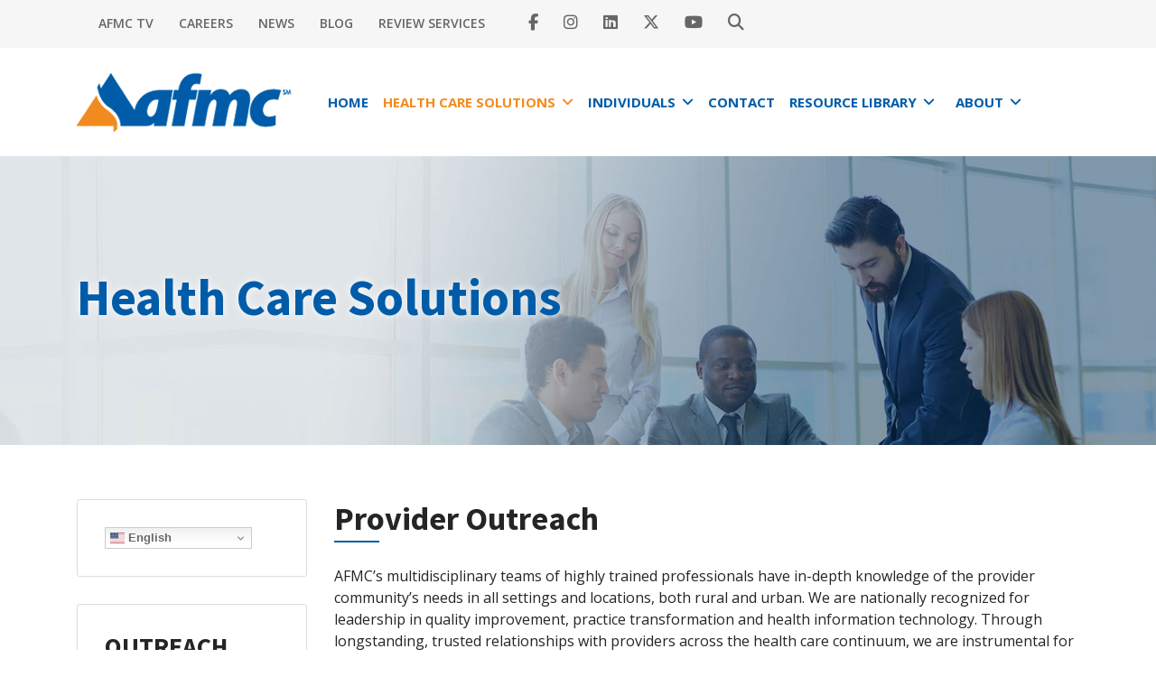

--- FILE ---
content_type: text/html; charset=utf-8
request_url: https://www.afmc.org/health-care-solutions/provider-outreach
body_size: 16367
content:

<!doctype html>
<html lang="en-gb" dir="ltr">
	<head>
		
		<meta name="viewport" content="width=device-width, initial-scale=1, shrink-to-fit=no">
		<meta charset="utf-8">
	<meta name="author" content="Pixel Perfect">
	<meta name="robots" content="max-snippet:-1, max-image-preview:large, max-video-preview:-1">
	<meta name="description" content="AFMC is a nonprofit organization with a mission to promote excellence in health and health care through education and evaluation.">
	<meta name="generator" content="Joomla! - Open Source Content Management">
	<title>Health Care Provider Outreach Services | AFMC</title>
	<link href="/images/favicon.png" rel="icon" type="image/vnd.microsoft.icon">
<link href="/media/vendor/bootstrap/css/bootstrap.min.css?5.3.2" rel="stylesheet" />
	<link href="/plugins/system/mksearch/assets/css/jquery-confirm.min.css?47564580c44d21a29aa0512daae7976b" rel="stylesheet" />
	<link href="/media/vendor/joomla-custom-elements/css/joomla-alert.min.css?0.2.0" rel="stylesheet" />
	<link href="/media/com_rsform/css/front.min.css?47564580c44d21a29aa0512daae7976b" rel="stylesheet" />
	<link href="/media/plg_system_jcepro/site/css/content.min.css?86aa0286b6232c4a5b58f892ce080277" rel="stylesheet" />
	<link href="//fonts.googleapis.com/css?family=Open Sans:100,100i,200,200i,300,300i,400,400i,500,500i,600,600i,700,700i,800,800i,900,900i&amp;subset=latin-ext&amp;display=swap" rel="stylesheet" media="none" onload="media=&quot;all&quot;" />
	<link href="//fonts.googleapis.com/css?family=Source Sans Pro:100,100i,200,200i,300,300i,400,400i,500,500i,600,600i,700,700i,800,800i,900,900i&amp;subset=latin-ext&amp;display=swap" rel="stylesheet" media="none" onload="media=&quot;all&quot;" />
	<link href="/templates/shaper_helixultimate/css/bootstrap.min.css" rel="stylesheet" />
	<link href="/plugins/system/helixultimate/assets/css/system-j4.min.css" rel="stylesheet" />
	<link href="/media/system/css/joomla-fontawesome.min.css?47564580c44d21a29aa0512daae7976b" rel="stylesheet" />
	<link href="/templates/shaper_helixultimate/css/template.css" rel="stylesheet" />
	<link href="/templates/shaper_helixultimate/css/presets/default.css" rel="stylesheet" />
	<link href="/templates/shaper_helixultimate/css/custom.css" rel="stylesheet" />
	<link href="/components/com_sppagebuilder/assets/css/animate.min.css?f884b94d2130eed5937399c725be18b1" rel="stylesheet" />
	<link href="/components/com_sppagebuilder/assets/css/sppagebuilder.css?f884b94d2130eed5937399c725be18b1" rel="stylesheet" />
	<link href="/components/com_sppagebuilder/assets/css/magnific-popup.css" rel="stylesheet" />
	<link href="/components/com_sppagebuilder/assets/css/color-switcher.css?f884b94d2130eed5937399c725be18b1" rel="stylesheet" />
	<style>
#mod-custom172{background-image: url("/images/banners/Health-Care-Industries-banner.jpg");}
</style>
	<style>body.itemid-888 .sp-scroll-up {
    display: none !important;
}</style>
	<style>body{font-family: 'Open Sans', sans-serif;font-size: 16px;font-weight: 400;text-decoration: none;}
</style>
	<style>h1{font-family: 'Source Sans Pro', sans-serif;text-decoration: none;}
</style>
	<style>h2{font-family: 'Source Sans Pro', sans-serif;text-decoration: none;}
</style>
	<style>h3{font-family: 'Source Sans Pro', sans-serif;text-decoration: none;}
</style>
	<style>h4{font-family: 'Source Sans Pro', sans-serif;text-decoration: none;}
</style>
	<style>h5{font-family: 'Source Sans Pro', sans-serif;text-decoration: none;}
</style>
	<style>h6{font-family: 'Source Sans Pro', sans-serif;text-decoration: none;}
</style>
	<style>.sp-megamenu-parent > li > a, .sp-megamenu-parent > li > span, .sp-megamenu-parent .sp-dropdown li.sp-menu-item > a{font-family: 'Open Sans', sans-serif;font-size: 17px;font-weight: 700;text-decoration: none;}
</style>
	<style>.menu.nav-pills > li > a, .menu.nav-pills > li > span, .menu.nav-pills .sp-dropdown li.sp-menu-item > a{font-family: 'Open Sans', sans-serif;font-size: 17px;font-weight: 700;text-decoration: none;}
</style>
	<style>.logo-image {height:100%;}.logo-image-phone {height:100%;}</style>
	<style>@media(max-width: 992px) {.logo-image {height: 36px;}.logo-image-phone {height: 36px;}}</style>
	<style>@media(max-width: 576px) {.logo-image {height: 36px;}.logo-image-phone {height: 36px;}}</style>
	<style>@media(min-width: 1400px) {.sppb-row-container { max-width: 1320px; }}</style>
	<style>:root {--sppb-topbar-bg-color: #f6f6f6; --sppb-topbar-text-color: #666666; --sppb-header-bg-color: #ffffff; --sppb-logo-text-color: #2b2b2b; --sppb-menu-text-color: #005ca8; --sppb-menu-text-hover-color: #f28b1f; --sppb-menu-text-active-color: #f28b1f; --sppb-menu-dropdown-bg-color: #005ca8; --sppb-menu-dropdown-text-color: #ffffff; --sppb-menu-dropdown-text-hover-color: #f28b1f; --sppb-menu-dropdown-text-active-color: #f28b1f; --sppb-offcanvas-menu-icon-color: #000000; --sppb-offcanvas-menu-bg-color: #ffffff; --sppb-offcanvas-menu-items-and-items-color: #252525; --sppb-offcanvas-menu-active-menu-item-color: #252525; --sppb-text-color: #252525; --sppb-bg-color: #ffffff; --sppb-link-color: #0345bf; --sppb-link-hover-color: #044cd0; --sppb-footer-bg-color: #171717; --sppb-footer-text-color: #ffffff; --sppb-footer-link-color: #a2a2a2; --sppb-footer-link-hover-color: #ffffff}</style>
<script src="/media/vendor/jquery/js/jquery.min.js?3.7.1"></script>
	<script src="/media/legacy/js/jquery-noconflict.min.js?647005fc12b79b3ca2bb30c059899d5994e3e34d"></script>
	<script type="application/json" class="joomla-script-options new">{"joomla.jtext":{"RLTA_BUTTON_SCROLL_LEFT":"Scroll buttons to the left","RLTA_BUTTON_SCROLL_RIGHT":"Scroll buttons to the right","ERROR":"Error","MESSAGE":"Message","NOTICE":"Notice","WARNING":"Warning","JCLOSE":"Close","JOK":"OK","JOPEN":"Open"},"data":{"breakpoints":{"tablet":991,"mobile":480},"header":{"stickyOffset":"100"}},"system.paths":{"root":"","rootFull":"https:\/\/www.afmc.org\/","base":"","baseFull":"https:\/\/www.afmc.org\/"},"csrf.token":"fa05ae5a74dbd344d99b689797915a6d","system.keepalive":{"interval":3540000,"uri":"\/component\/ajax\/?format=json"}}</script>
	<script src="/media/system/js/core.min.js?37ffe4186289eba9c5df81bea44080aff77b9684"></script>
	<script src="/media/vendor/bootstrap/js/bootstrap-es5.min.js?5.3.2" nomodule defer></script>
	<script src="/media/system/js/keepalive-es5.min.js?4eac3f5b0c42a860f0f438ed1bea8b0bdddb3804" defer nomodule></script>
	<script src="/media/system/js/showon-es5.min.js?0e293ba9dec283752e25f4e1d5eb0a6f8c07d3be" defer nomodule></script>
	<script src="/media/system/js/messages-es5.min.js?c29829fd2432533d05b15b771f86c6637708bd9d" nomodule defer></script>
	<script src="/media/vendor/bootstrap/js/alert.min.js?5.3.2" type="module"></script>
	<script src="/media/vendor/bootstrap/js/button.min.js?5.3.2" type="module"></script>
	<script src="/media/vendor/bootstrap/js/carousel.min.js?5.3.2" type="module"></script>
	<script src="/media/vendor/bootstrap/js/collapse.min.js?5.3.2" type="module"></script>
	<script src="/media/vendor/bootstrap/js/dropdown.min.js?5.3.2" type="module"></script>
	<script src="/media/vendor/bootstrap/js/modal.min.js?5.3.2" type="module"></script>
	<script src="/media/vendor/bootstrap/js/offcanvas.min.js?5.3.2" type="module"></script>
	<script src="/media/vendor/bootstrap/js/popover.min.js?5.3.2" type="module"></script>
	<script src="/media/vendor/bootstrap/js/scrollspy.min.js?5.3.2" type="module"></script>
	<script src="/media/vendor/bootstrap/js/tab.min.js?5.3.2" type="module"></script>
	<script src="/media/vendor/bootstrap/js/toast.min.js?5.3.2" type="module"></script>
	<script src="/media/system/js/keepalive.min.js?9f10654c2f49ca104ca0449def6eec3f06bd19c0" type="module"></script>
	<script src="/media/system/js/showon.min.js?f79c256660e2c0ca2179cf7f3168ea8143e1af82" type="module"></script>
	<script src="/plugins/system/mksearch/assets/js/jquery-confirm.min.js?47564580c44d21a29aa0512daae7976b" defer></script>
	<script src="/media/system/js/messages.min.js?7f7aa28ac8e8d42145850e8b45b3bc82ff9a6411" type="module"></script>
	<script src="/media/com_rsform/js/script.min.js?47564580c44d21a29aa0512daae7976b"></script>
	<script src="/media/com_rsform/js/hashcash/sha256.min.js?47564580c44d21a29aa0512daae7976b"></script>
	<script src="/media/com_rsform/js/hashcash/hashcash.min.js?47564580c44d21a29aa0512daae7976b"></script>
	<script src="/templates/shaper_helixultimate/js/main.js"></script>
	<script src="/templates/shaper_helixultimate/js/custom.js"></script>
	<script src="https://cdn.gtranslate.net/widgets/latest/dwf.js" data-gt-orig-url="/health-care-solutions/provider-outreach" data-gt-orig-domain="www.afmc.org" data-gt-widget-id="185" defer></script>
	<script src="/components/com_sppagebuilder/assets/js/jquery.parallax.js?f884b94d2130eed5937399c725be18b1"></script>
	<script src="/components/com_sppagebuilder/assets/js/sppagebuilder.js?f884b94d2130eed5937399c725be18b1" defer></script>
	<script src="/components/com_sppagebuilder/assets/js/jquery.magnific-popup.min.js"></script>
	<script src="/components/com_sppagebuilder/assets/js/addons/image.js"></script>
	<script src="/components/com_sppagebuilder/assets/js/addons/text_block.js"></script>
	<script src="/components/com_sppagebuilder/assets/js/color-switcher.js?f884b94d2130eed5937399c725be18b1"></script>
	<script>rltaSettings = {"switchToAccordions":true,"switchBreakPoint":576,"buttonScrollSpeed":5,"addHashToUrls":true,"rememberActive":false,"wrapButtons":false,"switchBasedOn":"window","animations":"fade,slide","animationSpeed":7,"mode":"click","slideshowInterval":5000,"slideshowRestart":"1","slideshowRestartTimeout":10000,"scroll":"adaptive","scrollOnLinks":"adaptive","scrollOnUrls":"adaptive","scrollOffsetTop":20,"scrollOffsetBottom":20,"useWideScreenScrollOffsets":false,"scrollOffsetBreakPoint":576,"scrollOffsetTopWide":20,"scrollOffsetBottomWide":20}</script>
	<script>document.addEventListener('DOMContentLoaded', function() {
   var tooltipTriggerList = [].slice.call(document.querySelectorAll('[data-bs-toggle="tooltip"]'));
   var tooltipList = tooltipTriggerList.map(function (tooltipTriggerEl) {
       return new bootstrap.Tooltip(tooltipTriggerEl)
   });
});</script>
	<script>RSFormProUtils.addEvent(window, 'load', function(){
	RSFormPro.setHTML5Validation('9', false, {"parent":"","field":"is-invalid"}, 0);  
});</script>
	<script>function rsfp_runCondition1(){RSFormPro.Conditions.run({"form_id":9,"action":"show","block":1,"condition":"all","ordering":0,"ComponentNames":["Individual"],"details":[{"operator":"is","value":"Individual","ComponentName":"Type"}]});}document.addEventListener('DOMContentLoaded', function() { RSFormPro.Conditions.add(9, "Type", rsfp_runCondition1); });function rsfp_runCondition2(){RSFormPro.Conditions.run({"form_id":9,"action":"show","block":1,"condition":"any","ordering":0,"ComponentNames":["Organization"],"details":[{"operator":"is","value":"Provider","ComponentName":"Type"},{"operator":"is","value":"Other","ComponentName":"Type"}]});}document.addEventListener('DOMContentLoaded', function() { RSFormPro.Conditions.add(9, "Type", rsfp_runCondition2); });function rsfp_runCondition3(){RSFormPro.Conditions.run({"form_id":9,"action":"show","block":1,"condition":"any","ordering":0,"ComponentNames":["Comments"],"details":[{"operator":"is","value":"Provider","ComponentName":"Type"},{"operator":"is","value":"Other","ComponentName":"Type"}]});}document.addEventListener('DOMContentLoaded', function() { RSFormPro.Conditions.add(9, "Type", rsfp_runCondition3); });function rsfp_runAllConditions9(){rsfp_runCondition1();rsfp_runCondition2();rsfp_runCondition3();};RSFormPro.Conditions.delayRun(9);document.addEventListener('DOMContentLoaded', function(){ RSFormPro.Conditions.addReset(9); });</script>
	<script>template="shaper_helixultimate";</script>
	<script>
				document.addEventListener("DOMContentLoaded", () =>{
					window.htmlAddContent = window?.htmlAddContent || "";
					if (window.htmlAddContent) {
        				document.body.insertAdjacentHTML("beforeend", window.htmlAddContent);
					}
				});
			</script>
	<script>
			   jQuery(document).on('click', '.trigger-mksearch', function(e) {
					jQuery(this).blur();
					e.preventDefault();

					$.confirm({
						title: '',
						content: '<div class="mksearch-container"><form action="/search-results" method="get" class="js-finder-searchform"><fieldset class="com-finder__search word mb-3"><div class="form-inline"><div class="input-group display-flex"><input type="text" name="q" id="q" class="mksearch-input js-finder-search-query form-control" placeholder="Search..." autocomplete="off" value=""><button type="submit" class="btn btn-primary"><i class="fa fa-search"></i></button></div></div></fieldset></form></div>',
						theme: 'supervan',
						buttons: {
							close: {
								text: 'Cancel',
								btnClass: 'modal-search-close'
							}
						},
						onOpen: function () {
							jQuery('.mksearch-input').val('').focus();
						}
							
					});
				});
			</script>
	<script>window.gtranslateSettings = window.gtranslateSettings || {};window.gtranslateSettings['183'] = {"default_language":"en","languages":["en","fr","de","it","es"],"url_structure":"none","wrapper_selector":"#gt-wrapper-183","globe_size":60,"flag_size":16,"flag_style":"2d","custom_domains":null,"float_switcher_open_direction":"top","switcher_open_direction":"top","native_language_names":0,"add_new_line":1,"select_language_label":"Select Language","detect_browser_language":0,"custom_css":"","alt_flags":{"en":"usa","es":"mexico"},"switcher_horizontal_position":"left","switcher_vertical_position":"bottom","horizontal_position":"inline","vertical_position":"inline"};</script>
	<script> </script>
	<script>window.gtranslateSettings = window.gtranslateSettings || {};window.gtranslateSettings['185'] = {"default_language":"en","languages":["en","es"],"url_structure":"none","wrapper_selector":"#gt-wrapper-185","globe_size":60,"flag_size":16,"flag_style":"2d","custom_domains":null,"float_switcher_open_direction":"top","switcher_open_direction":"top","native_language_names":0,"add_new_line":1,"select_language_label":"Select Language","detect_browser_language":0,"custom_css":"","alt_flags":{"en":"usa","es":"mexico"},"switcher_horizontal_position":"inline","switcher_vertical_position":"inline","horizontal_position":"inline","vertical_position":"inline"};</script>
	<script>
			const initColorMode = () => {
				const colorVariableData = [];
				const sppbColorVariablePrefix = "--sppb";
				let activeColorMode = localStorage.getItem("sppbActiveColorMode") || "";
				const modes = [];

				if(!modes?.includes(activeColorMode)) {
					activeColorMode = "";
					localStorage.setItem("sppbActiveColorMode", activeColorMode);
				}

				document?.body?.setAttribute("data-sppb-color-mode", activeColorMode);

				if (!localStorage.getItem("sppbActiveColorMode")) {
					localStorage.setItem("sppbActiveColorMode", activeColorMode);
				}

				if (window.sppbColorVariables) {
					const colorVariables = typeof(window.sppbColorVariables) === "string" ? JSON.parse(window.sppbColorVariables) : window.sppbColorVariables;

					for (const colorVariable of colorVariables) {
						const { path, value } = colorVariable;
						const variable = String(path[0]).trim().toLowerCase().replaceAll(" ", "-");
						const mode = path[1];
						const variableName = `${sppbColorVariablePrefix}-${variable}`;

						if (activeColorMode === mode) {
							colorVariableData.push(`${variableName}: ${value}`);
						}
					}

					document.documentElement.style.cssText += colorVariableData.join(";");
				}
			};

			window.sppbColorVariables = [];
			
			initColorMode();

			document.addEventListener("DOMContentLoaded", initColorMode);
		</script>
	<!-- Start: Google Structured Data -->
			
<script type="application/ld+json" data-type="gsd">
{
    "@context": "https://schema.org",
    "@type": "BreadcrumbList",
    "itemListElement": [
        {
            "@type": "ListItem",
            "position": 1,
            "name": "Home",
            "item": "https://www.afmc.org"
        },
        {
            "@type": "ListItem",
            "position": 2,
            "name": "Health Care Solutions",
            "item": "https://www.afmc.org/health-care-solutions"
        },
        {
            "@type": "ListItem",
            "position": 3,
            "name": "Provider Outreach",
            "item": "https://www.afmc.org/health-care-solutions/provider-outreach"
        }
    ]
}
</script>
			<!-- End: Google Structured Data -->
<!-- Google tag (gtag.js) -->
<script async src="https://www.googletagmanager.com/gtag/js?id=G-S40FSZM8SC"></script>
<script>
  window.dataLayer = window.dataLayer || [];
  function gtag(){dataLayer.push(arguments);}
  gtag('js', new Date());

  gtag('config', 'G-S40FSZM8SC');
</script>

<!-- Start of HubSpot Embed Code -->
<script type="text/javascript" id="hs-script-loader" async defer src="//js.hs-scripts.com/5568972.js"></script>
<!-- End of HubSpot Embed Code -->


<link rel="stylesheet" href="https://cdnjs.cloudflare.com/ajax/libs/font-awesome/6.6.0/css/all.min.css" integrity="sha512-Kc323vGBEqzTmouAECnVceyQqyqdsSiqLQISBL29aUW4U/M7pSPA/gEUZQqv1cwx4OnYxTxve5UMg5GT6L4JJg==" crossorigin="anonymous" referrerpolicy="no-referrer" />

<meta name="theme-color" content="#005ca8">
			</head>
	<body class="site helix-ultimate hu com_content com-content view-article layout-default task-none itemid-217 en-gb ltr sticky-header layout-fluid offcanvas-init offcanvs-position-right">

		
		
		<div class="body-wrapper">
			<div class="body-innerwrapper">
								<main id="sp-main">
					
<section id="sp-top-bar" >

						<div class="container">
				<div class="container-inner">
			
	
<div class="row">
	<div id="sp-top1" class="col-lg-12 "><div class="sp-column "><div class="sp-module "><div class="sp-module-content"><ul class="menu">
<li class="item-147"><a href="https://afmc.tv/" target="_blank" rel="noopener noreferrer">AFMC TV</a></li><li class="item-148"><a href="/careers" >Careers</a></li><li class="item-128"><a href="/news" >News</a></li><li class="item-447"><a href="/blog" >Blog</a></li><li class="item-149"><a href="https://review.afmc.org/" target="_blank" rel="noopener noreferrer">Review Services</a></li></ul>
</div></div><div class="sp-module top-socials-menu"><div class="sp-module-content"><ul class="menu">
<li class="item-103"><a href="https://www.facebook.com/afmcAR" class="top-menu-icon" target="_blank" rel="noopener noreferrer"><span class="pe-2 fab fa-facebook-f" aria-hidden="true"></span>Facebook</a></li><li class="item-462"><a href="https://www.instagram.com/afmctv" class="top-menu-icon" target="_blank" rel="noopener noreferrer"><span class="pe-2 fab fa-instagram" aria-hidden="true"></span>Instagram</a></li><li class="item-146"><a href="https://www.linkedin.com/company/afmc/" class="top-menu-icon" target="_blank" rel="noopener noreferrer"><span class="pe-2 fab fa-linkedin" aria-hidden="true"></span>Linkedin</a></li><li class="item-104"><a href="https://x.com/afmc" class="top-menu-icon" target="_blank" rel="noopener noreferrer"><span class="pe-2 fa-brands fa-x-twitter" aria-hidden="true"></span>X</a></li><li class="item-145"><a href="https://www.youtube.com/AFMCTV" class="top-menu-icon last-social" target="_blank" rel="noopener noreferrer"><span class="pe-2 fab fa-youtube" aria-hidden="true"></span>Youtube</a></li><li class="item-169"><a href="#" class="trigger-mksearch top-menu-icon"><span class="pe-2 fas fa-search" aria-hidden="true"></span>Search</a></li></ul>
</div></div></div></div></div>
							</div>
			</div>
			
	</section>

<section id="sp-logo-and-main-menu" >

						<div class="container">
				<div class="container-inner">
			
	
<div class="row">
	<div id="sp-logo" class="col-lg-3 "><div class="sp-column "><div class="logo"><a href="/">
				<img class='logo-image '
					srcset='https://www.afmc.org/images/logo.png 1x'
					src='https://www.afmc.org/images/logo.png'
					height='100'
					alt='AFMC logo'
				/>
				</a></div></div></div><div id="sp-menu" class="col-lg-9 "><div class="sp-column "><nav class="sp-megamenu-wrapper d-flex" role="navigation" aria-label="navigation"><a id="offcanvas-toggler" aria-label="Menu" class="offcanvas-toggler-right d-flex d-lg-none" href="#"><div class="burger-icon" aria-hidden="true"><span></span><span></span><span></span></div></a><ul class="sp-megamenu-parent menu-animation-fade d-none d-lg-block"><li class="sp-menu-item"><a   href="/"  >Home</a></li><li class="sp-menu-item sp-has-child active"><a   href="/health-care-solutions"  >Health Care Solutions</a><div class="sp-dropdown sp-dropdown-main sp-menu-right" style="width: 320px;"><div class="sp-dropdown-inner"><ul class="sp-dropdown-items"><li class="sp-menu-item"><a   href="/health-care-solutions/adverse-childhood-experiences"  >Adverse Childhood Experiences</a></li><li class="sp-menu-item"><a  rel="noopener noreferrer" href="https://medicaid.afmc.org/" target="_blank"  >Arkansas Medicaid Providers</a></li><li class="sp-menu-item"><a   href="/health-care-solutions/behavioral-health"  >Behavioral Health</a></li><li class="sp-menu-item"><a   href="/health-care-solutions/contact-center-services"  >Contact Center Services</a></li><li class="sp-menu-item"><a   href="/health-care-solutions/data-sciences-services"  >Data Sciences Services</a></li><li class="sp-menu-item"><a   href="/health-care-solutions/events"  >Event Planning and Management Services</a></li><li class="sp-menu-item"><a   href="/health-care-solutions/medicaid-client-services"  >Medicaid Client Services</a></li><li class="sp-menu-item current-item active"><a aria-current="page"  href="/health-care-solutions/provider-outreach"  >Provider Outreach</a></li><li class="sp-menu-item"><a   href="/health-care-solutions/quality-improvement"  >Quality Improvement</a></li><li class="sp-menu-item"><a   href="/health-care-solutions/resources"  >Resources</a></li><li class="sp-menu-item"><a  rel="noopener noreferrer" href="https://review.afmc.org/" target="_blank"  >Review Services</a></li><li class="sp-menu-item"><a  rel="noopener noreferrer" href="https://rcorp.afmc.org/" target="_blank"  >Rural Communities Opioid Response Program</a></li><li class="sp-menu-item"><a   href="/health-care-solutions/security-risk-analysis"  >Security Risk Analysis</a></li></ul></div></div></li><li class="sp-menu-item sp-has-child"><a   href="/individuals"  >Individuals</a><div class="sp-dropdown sp-dropdown-main sp-menu-right" style="width: 320px;"><div class="sp-dropdown-inner"><ul class="sp-dropdown-items"><li class="sp-menu-item"><a   href="https://afmc.org/welcome-to-medicaid"  >Welcome to Medicaid</a></li><li class="sp-menu-item"><a   href="/individuals/arkansans-on-medicaid"  >Arkansans on Medicaid</a></li><li class="sp-menu-item"><a   href="/individuals/connectcare"  >ConnectCare</a></li><li class="sp-menu-item"><a   href="/individuals/epsdt-visits"  >EPSDT Visits</a></li><li class="sp-menu-item"><a   href="/individuals/health-resources"  >Health Resources</a></li><li class="sp-menu-item"><a  rel="noopener noreferrer" href="https://medicaid.afmc.org/medicaid-quality-improvement/larc" target="_blank"  >Long-Acting, Reversible Contraception</a></li><li class="sp-menu-item"><a   href="/individuals/medicaid-complaints"  >Medicaid Complaints</a></li><li class="sp-menu-item"><a   href="/individuals/non-emergency-transportation"  >Non-Emergency Transportation</a></li><li class="sp-menu-item"><a   href="/individuals/orthodontics"  >Orthodontics (ARKids B)</a></li></ul></div></div></li><li class="sp-menu-item"><a   href="/contact"  >Contact</a></li><li class="sp-menu-item sp-has-child"><a   href="/resource-library"  >Resource Library</a><div class="sp-dropdown sp-dropdown-main sp-menu-right" style="width: 320px;"><div class="sp-dropdown-inner"><ul class="sp-dropdown-items"><li class="sp-menu-item"><a   href="/resource-library/behavioral-health"  >Behavioral Health</a></li><li class="sp-menu-item"><a   href="/resource-library/hospitals"  >Hospitals</a></li><li class="sp-menu-item"><a   href="/resource-library/individuals"  >Individuals</a></li><li class="sp-menu-item"><a   href="/resource-library/medicaid"  >Medicaid</a></li><li class="sp-menu-item"><a   href="/resource-library/practices"  >Practices</a></li></ul></div></div></li><li class="sp-menu-item sp-has-child"><a   href="/about"  >About</a><div class="sp-dropdown sp-dropdown-main sp-menu-right" style="width: 320px;"><div class="sp-dropdown-inner"><ul class="sp-dropdown-items"><li class="sp-menu-item"><a   href="/about/governance"  >Governance</a></li><li class="sp-menu-item"><a   href="/about/leadership"  >Leadership</a></li><li class="sp-menu-item"><a   href="/about/our-story"  >Our Story</a></li><li class="sp-menu-item"><a   href="/about/physician-membership"  >Physician Membership</a></li></ul></div></div></li></ul></nav></div></div></div>
							</div>
			</div>
			
	</section>

<section id="sp-page-header" >

				
	
<div class="row">
	<div id="sp-title" class="col-lg-12 "><div class="sp-column "><div class="sp-module container"><h3 class="sp-module-title">Health Care Solutions</h3><div class="sp-module-content">
<div id="mod-custom172" class="mod-custom custom">
    </div>
</div></div></div></div></div>
				
	</section>

<section id="sp-main-body" >

										<div class="container">
					<div class="container-inner">
						
	
<div class="row">
	<aside id="sp-left" class="col-lg-3 "><div class="sp-column "><div class="sp-module "><div class="sp-module-content"><div class="gtranslate_wrapper" id="gt-wrapper-185"></div></div></div><div class="sp-module "><h3 class="sp-module-title">Outreach Departments</h3><div class="sp-module-content"><ul class="menu">
<li class="item-308"><a href="/health-care-solutions/medicaid-client-services" >Medicaid Client Services</a></li><li class="item-397"><a href="https://medicaid.afmc.org/provider-relations-policy-education" >Medicaid Policy and Education</a></li><li class="item-309"><a href="https://medicaid.afmc.org/services/arkansas-medicaid-management-information-system" target="_blank" rel="noopener noreferrer">MMIS</a></li><li class="item-310"><a href="https://medicaid.afmc.org/programs/non-emergency-transportation" target="_blank" rel="noopener noreferrer">NET Services</a></li><li class="item-312"><a href="https://medicaid.afmc.org/programs/practice-transformation" target="_blank" rel="noopener noreferrer">PCMH-PT</a></li><li class="item-431"><a href="/pcmh-qa" >PCMH-QA</a></li><li class="item-313"><a href="https://medicaid.afmc.org/provider-relations-policy-education" target="_blank" rel="noopener noreferrer">Provider Relations</a></li><li class="item-311"><a href="https://www.afmc.org/health-care-solutions/quality-improvement" target="_blank" rel="noopener noreferrer">Quality Improvement</a></li></ul>
</div></div><div class="sp-module module-orange"><h3 class="sp-module-title">Resources</h3><div class="sp-module-content">
<div id="mod-custom109" class="mod-custom custom">
    <p>Download our free resources and tools for helping people improve their health care.</p>
<div style="text-align: center;"><a href="/resource-library" class="btn-orange-module">Learn More</a></div></div>
</div></div><div class="sp-module "><h3 class="sp-module-title">Follow Us</h3><div class="sp-module-content">
<div id="mod-custom171" class="mod-custom custom">
    <div style="display: flex; flex-wrap: nowrap; justify-content: center; gap: 15px; margin-top: 10px;"><a href="https://www.facebook.com/afmcAR" target="_blank" rel="noopener"><img src="/images/icons/Facebook_Icon_2023.png" alt="Facebook icon" width="50" height="50" /></a><a href="https://instagram.com/afmctv" target="_blank" rel="noopener"><img src="/images/icons/Instagram_Icon_2023.png" alt="Twitter icon" width="50" height="50" /></a><a href="https://www.linkedin.com/company/afmc/" target="_blank" rel="noopener"><img src="/images/icons/LinkedIn_Icon_2023.png" alt="Youtube icon" width="50" height="50" /></a><a href="https://twitter.com/afmc" target="_blank" rel="noopener"><img src="/images/icons/X_logo_2024.png" alt="X logo 2024" width="50" height="50" /></a><a href="https://www.youtube.com/AFMCTV" target="_blank" rel="noopener"><img src="/images/icons/YouTube_Icon_2023.png" alt="YouTube Icon 2023" width="50" height="50" /></a></div></div>
</div></div></div></aside>
<div id="sp-component" class="col-lg-9 ">
	<div class="sp-column ">
		<div id="system-message-container" aria-live="polite">
	</div>


		
		<div class="article-details " itemscope itemtype="https://schema.org/Article">
	<meta itemprop="inLanguage" content="en-GB">
	
	
	
		

		
		<div class="article-header">
					<h1 itemprop="headline">
				Provider Outreach			</h1>
									</div>
		<div class="article-can-edit d-flex flex-wrap justify-content-between">
				</div>
			
		
			
		
		
	
	<div itemprop="articleBody">
		<p>AFMC’s multidisciplinary teams of highly trained professionals have in-depth knowledge of the provider community’s needs in all settings and locations, both rural and urban. We are nationally recognized for leadership in quality improvement, practice transformation and health information technology. Through longstanding, trusted relationships with providers across the health care continuum, we are instrumental for organizations&nbsp;seeking to recruit and work with providers on both state and national initiatives. Services include:</p>
<ul>
<li>Provider engagement and enrollment</li>
<li>Individualized assistance, both face-to-face and virtual</li>
<li>Identification and spread of best practices</li>
<li>Providing timely information and guidance on policy updates and changes</li>
<li>Alignment of provider goals with state and national quality and payment initiatives</li>
<li>Technical assistance for achieving Meaningful Use for electronic health records</li>
<li>HIPAA security risk assessments</li>
<li>Providing opportunities for collaborative learning</li>
<li>Academic detailing</li>
<li>Customized reports and scorecards</li>
<li>Electronic health record optimization and workflow redesign</li>
</ul>
<h3>Below are some of our outreach department services:</h3>
<ul>
<li><a href="/health-care-solutions/medicaid-client-services">Medicaid Client Services</a></li>
<li><a href="https://medicaid.afmc.org/provider-relations-policy-education" target="_blank" rel="noopener">Medicaid Policy &amp; Education</a></li>
<li><a href="https://medicaid.afmc.org/services/arkansas-medicaid-management-information-system" target="_blank" rel="noopener">Medicaid Management Information System (MMIS)</a></li>
<li><a href="https://medicaid.afmc.org/programs/non-emergency-transportation" target="_blank" rel="noopener">Non-Emergency Transportation (NET) Services</a></li>
<li><a href="https://medicaid.afmc.org/programs/practice-transformation" target="_blank" rel="noopener">Patient-Centered Medical Home – Practice Transformation</a></li>
<li><a href="https://afmc.org/pcmh-qa" target="_blank" rel="noopener">Patient-Centered Medical Home – Quality Assurance</a></li>
<li><a href="https://medicaid.afmc.org/provider-relations-policy-education" target="_blank" rel="noopener">Provider Relations</a></li>
<li><a href="/health-care-solutions/quality-improvement" target="_blank" rel="noopener">Quality Improvement</a></li>
</ul>
<p><form method="post"  id="userForm" action="https://www.afmc.org/health-care-solutions/provider-outreach"><h2>Contact Us</h2>

<!-- Do not remove this ID, it is used to identify the page so that the pagination script can work correctly -->
<div class="formContainer" id="rsform_9_page_0">
	<div class="row">
		<div class="col-md-12">
			<div class="mb-3 rsform-block rsform-block-first-name rsform-type-textbox">

				<label class="form-label formControlLabel" data-bs-toggle="tooltip" title="" for="First Name">First Name<strong class="formRequired">*</strong></label>

				<div class="formControls">
					<input type="text" value="" size="20" name="form[First Name]" id="First Name" class="rsform-input-box form-control" aria-required="true" />
					<div><span class="formValidation"><span id="component63" class="formNoError">Invalid Input</span></span></div>
				</div>
			</div>
			<div class="mb-3 rsform-block rsform-block-last-name rsform-type-textbox">

				<label class="form-label formControlLabel" data-bs-toggle="tooltip" title="" for="Last Name">Last Name<strong class="formRequired">*</strong></label>

				<div class="formControls">
					<input type="text" value="" size="20" name="form[Last Name]" id="Last Name" class="rsform-input-box form-control" aria-required="true" />
					<div><span class="formValidation"><span id="component64" class="formNoError">Invalid Input</span></span></div>
				</div>
			</div>
			<div class="mb-3 rsform-block rsform-block-email rsform-type-textbox">

				<label class="form-label formControlLabel" data-bs-toggle="tooltip" title="" for="Email">Email<strong class="formRequired">*</strong></label>

				<div class="formControls">
					<input type="text" value="" size="20" name="form[Email]" id="Email" class="rsform-input-box form-control" aria-required="true" />
					<div><span class="formValidation"><span id="component65" class="formNoError">Invalid Input</span></span></div>
				</div>
			</div>
			<div class="mb-3 rsform-block rsform-block-phone rsform-type-textbox">

				<label class="form-label formControlLabel" data-bs-toggle="tooltip" title="" for="Phone">Phone<strong class="formRequired">*</strong></label>

				<div class="formControls">
					<input type="text" value="" size="20" name="form[Phone]" id="Phone" class="rsform-input-box form-control" aria-required="true" />
					<div><span class="formValidation"><span id="component66" class="formNoError">Invalid Input</span></span></div>
				</div>
			</div>
			<div class="mb-3 rsform-block rsform-block-type rsform-type-radiogroup">

				<label class="form-label formControlLabel" data-bs-toggle="tooltip" title="" id="Type-grouplbl">Are you an...<strong class="formRequired">*</strong></label>

				<div class="formControls" role="group" aria-labelledby="Type-grouplbl">
					<fieldset class="rsfp-fieldset"><legend class="rsfp-visually-hidden">Are you an...</legend><div class="form-check form-check-inline"><input type="radio"  name="form[Type]" value="Individual" id="Type0" class="rsform-radio form-check-input" /> <label id="Type0-lbl" for="Type0" class="form-check-label">Individual</label></div> <div class="form-check form-check-inline"><input type="radio"  name="form[Type]" value="Provider" id="Type1" class="rsform-radio form-check-input" /> <label id="Type1-lbl" for="Type1" class="form-check-label">Provider</label></div> <div class="form-check form-check-inline"><input type="radio"  name="form[Type]" value="Other" id="Type2" class="rsform-radio form-check-input" /> <label id="Type2-lbl" for="Type2" class="form-check-label">Other</label></div> </fieldset>
					<div><span class="formValidation"><span id="component152" class="formNoError">Invalid Input</span></span></div>
				</div>
			</div>
			<div class="mb-3 rsform-block rsform-block-individual rsform-type-radiogroup">

				<label class="form-label formControlLabel" data-bs-toggle="tooltip" title="" id="Individual-grouplbl">I need help with...<strong class="formRequired">*</strong></label>

				<div class="formControls" role="group" aria-labelledby="Individual-grouplbl">
					<fieldset class="rsfp-fieldset"><legend class="rsfp-visually-hidden">I need help with...</legend><div class="form-check "><input type="radio"  name="form[Individual]" value="Medicaid customer service" id="Individual0" class="rsform-radio form-check-input" /> <label id="Individual0-lbl" for="Individual0" class="form-check-label">Medicaid customer service</label></div> <div class="form-check "><input type="radio"  name="form[Individual]" value="ARHome customer service" id="Individual1" class="rsform-radio form-check-input" /> <label id="Individual1-lbl" for="Individual1" class="form-check-label">ARHome customer service</label></div> <div class="form-check "><input type="radio"  name="form[Individual]" value="A ride to the doctor in Arkansas" id="Individual2" class="rsform-radio form-check-input" /> <label id="Individual2-lbl" for="Individual2" class="form-check-label">A ride to the doctor in Arkansas</label></div> <div class="form-check "><input type="radio"  name="form[Individual]" value="Other" id="Individual3" class="rsform-radio form-check-input" /> <label id="Individual3-lbl" for="Individual3" class="form-check-label">Other</label></div> </fieldset>
					<div><span class="formValidation"><span id="component153" class="formNoError">Invalid Input</span></span></div>
				</div>
			</div>
			<div class="mb-3 rsform-block rsform-block-organization rsform-type-textbox">

				<label class="form-label formControlLabel" data-bs-toggle="tooltip" title="" for="Organization">Organization</label>

				<div class="formControls">
					<input type="text" value="" size="20" name="form[Organization]" id="Organization" class="rsform-input-box form-control" />
					<div><span class="formValidation"><span id="component154" class="formNoError">Invalid Input</span></span></div>
				</div>
			</div>
			<div class="mb-3 rsform-block rsform-block-comments rsform-type-textarea">

				<label class="form-label formControlLabel" data-bs-toggle="tooltip" title="" for="Comments">Comments</label>

				<div class="formControls">
					<textarea cols="50" rows="5" placeholder="Please do not post Social Security Numbers or information that identifies any person&rsquo;s health status, health care services or health care payments (including health plan identification numbers)" name="form[Comments]" id="Comments" class="rsform-text-box form-control"></textarea>
					<div><span class="formValidation"><span id="component155" class="formNoError">Invalid Input</span></span></div>
				</div>
			</div>
			<div class="mb-3 rsform-block rsform-block-submit rsform-type-submitbutton">

				<div class="formControls">
					<button type="submit" name="form[Submit]" id="Submit" class="rsform-submit-button  btn btn-primary" >Submit</button>
					<div><span class="formValidation"></span></div>
				</div>
			</div>
			<div class="mb-3 rsform-block rsform-block-hashcash-honeypot rsform-type-hashcash">

				<div class="formControls">
					<button type="button" id="HashCash_Honeypot" data-rsfp-hashcash data-hashcash-level="4" data-hashcash-text="1040811752a1e8fe00701647b5677628" data-hashcash-name="form[HashCash_Honeypot]"><svg class="hashcash__pending hashcash" xmlns="http://www.w3.org/2000/svg" viewBox="0 0 52 52"><circle class="hashcash__circle" cx="26" cy="26" r="25" fill="none"/><path class="hashcash__check" fill="none" d="M14.1 27.2l7.1 7.2 16.7-16.8"/></svg><span class="hashcash__text">I am not a robot</span></button>
					<div><span class="formValidation"><span id="component345" class="formNoError">Invalid Input</span></span></div>
				</div>
			</div>
		</div>
	</div>
</div><input type="hidden" name="form[formId]" value="9"/><input type="hidden" name="fa05ae5a74dbd344d99b689797915a6d" value="1"></form></p> 	</div>

	
	
	
			
		
	

	
				</div>

			</div>
</div>
</div>
											</div>
				</div>
						
	</section>

<section id="sp-bottom-section" >

						<div class="container">
				<div class="container-inner">
			
	
<div class="row">
	<div id="sp-bottom1" class="col-sm-col-sm-6 col-lg-12 "><div class="sp-column "><div class="sp-module "><div class="sp-module-content"><div class="gtranslate_wrapper" id="gt-wrapper-183"></div></div></div><div class="sp-module "><div class="sp-module-content"><div class="mod-sppagebuilder  sp-page-builder" data-module_id="230">
	<div class="page-content">
		<section id="section-id-707f3768-59be-46c5-9fb6-e99d3ceaba29" class="sppb-section"  style="max-width: 100vw;margin-right: calc(50% - 50vw);margin-left: calc(50% - 50vw);"><div class="sppb-row-container"><div class="sppb-row"><div class="sppb-row-column  " id="column-wrap-id-0dd1c94f-f9a8-4e5d-b792-bbb619a462f8"><div id="column-id-0dd1c94f-f9a8-4e5d-b792-bbb619a462f8" class="sppb-column " ><div class="sppb-column-addons"><style type="text/css">#sppb-addon-8d101202-eb78-4bb6-adeb-6b631bc4777b{
box-shadow: 0 0 0 0 #FFFFFF;
}#sppb-addon-8d101202-eb78-4bb6-adeb-6b631bc4777b{
}
@media (max-width: 1199.98px) {#sppb-addon-8d101202-eb78-4bb6-adeb-6b631bc4777b{}}
@media (max-width: 991.98px) {#sppb-addon-8d101202-eb78-4bb6-adeb-6b631bc4777b{}}
@media (max-width: 767.98px) {#sppb-addon-8d101202-eb78-4bb6-adeb-6b631bc4777b{}}
@media (max-width: 575.98px) {#sppb-addon-8d101202-eb78-4bb6-adeb-6b631bc4777b{}}#sppb-addon-8d101202-eb78-4bb6-adeb-6b631bc4777b{
}#sppb-addon-8d101202-eb78-4bb6-adeb-6b631bc4777b .sppb-addon-title{
}</style><style type="text/css">#sppb-addon-8d101202-eb78-4bb6-adeb-6b631bc4777b{
display: flex;
overflow: visible;
flex-direction: row;
justify-content: center;
align-items: center;
flex-wrap: nowrap;
}
@media (max-width: 1199.98px) {#sppb-addon-8d101202-eb78-4bb6-adeb-6b631bc4777b{}}
@media (max-width: 991.98px) {#sppb-addon-8d101202-eb78-4bb6-adeb-6b631bc4777b{}}
@media (max-width: 767.98px) {#sppb-addon-8d101202-eb78-4bb6-adeb-6b631bc4777b{flex-direction: column;}}
@media (max-width: 575.98px) {#sppb-addon-8d101202-eb78-4bb6-adeb-6b631bc4777b{flex-direction: column;}}</style><div id="sppb-addon-wrapper-8d101202-eb78-4bb6-adeb-6b631bc4777b" class="sppb-addon-wrapper "><div id="sppb-addon-8d101202-eb78-4bb6-adeb-6b631bc4777b" class="sppb-div-addon "  data-sppb-wow-duration="300ms"   ><div id="sppb-addon-wrapper-d42cb1aa-6d54-416c-8a8f-020aa875d09c" class="sppb-addon-wrapper  addon-root-heading"><div id="sppb-addon-d42cb1aa-6d54-416c-8a8f-020aa875d09c" class="clearfix  "     ><div class="sppb-addon sppb-addon-header"><h3 class="sppb-addon-title">Download Free Tools and Resources</h3></div><style type="text/css">#sppb-addon-d42cb1aa-6d54-416c-8a8f-020aa875d09c{
box-shadow: 0 0 0 0 #FFFFFF;
}#sppb-addon-d42cb1aa-6d54-416c-8a8f-020aa875d09c{
}
@media (max-width: 1199.98px) {#sppb-addon-d42cb1aa-6d54-416c-8a8f-020aa875d09c{}}
@media (max-width: 991.98px) {#sppb-addon-d42cb1aa-6d54-416c-8a8f-020aa875d09c{}}
@media (max-width: 767.98px) {#sppb-addon-d42cb1aa-6d54-416c-8a8f-020aa875d09c{}}
@media (max-width: 575.98px) {#sppb-addon-d42cb1aa-6d54-416c-8a8f-020aa875d09c{}}#sppb-addon-wrapper-d42cb1aa-6d54-416c-8a8f-020aa875d09c{
margin-top: 0px;
margin-right: 30px;
margin-bottom: 0px;
margin-left: 0px;
}
@media (max-width: 1199.98px) {#sppb-addon-wrapper-d42cb1aa-6d54-416c-8a8f-020aa875d09c{}}
@media (max-width: 991.98px) {#sppb-addon-wrapper-d42cb1aa-6d54-416c-8a8f-020aa875d09c{}}
@media (max-width: 767.98px) {#sppb-addon-wrapper-d42cb1aa-6d54-416c-8a8f-020aa875d09c{margin-top: 0px;
margin-right: 0px;
margin-bottom: 20px;
margin-left: 0px;}}
@media (max-width: 575.98px) {#sppb-addon-wrapper-d42cb1aa-6d54-416c-8a8f-020aa875d09c{margin-top: 0px;
margin-right: 0px;
margin-bottom: 20px;
margin-left: 0px;}}#sppb-addon-d42cb1aa-6d54-416c-8a8f-020aa875d09c .sppb-addon-title{
}</style><style type="text/css">#sppb-addon-d42cb1aa-6d54-416c-8a8f-020aa875d09c .sppb-addon-header .sppb-addon-title{
}
@media (max-width: 1199.98px) {#sppb-addon-d42cb1aa-6d54-416c-8a8f-020aa875d09c .sppb-addon-header .sppb-addon-title{}}
@media (max-width: 991.98px) {#sppb-addon-d42cb1aa-6d54-416c-8a8f-020aa875d09c .sppb-addon-header .sppb-addon-title{}}
@media (max-width: 767.98px) {#sppb-addon-d42cb1aa-6d54-416c-8a8f-020aa875d09c .sppb-addon-header .sppb-addon-title{}}
@media (max-width: 575.98px) {#sppb-addon-d42cb1aa-6d54-416c-8a8f-020aa875d09c .sppb-addon-header .sppb-addon-title{}}#sppb-addon-d42cb1aa-6d54-416c-8a8f-020aa875d09c .sppb-addon-title{ transform-origin: 50% 50%; }#sppb-addon-d42cb1aa-6d54-416c-8a8f-020aa875d09c .sppb-addon.sppb-addon-header{
text-align: left;
}
@media (max-width: 1199.98px) {#sppb-addon-d42cb1aa-6d54-416c-8a8f-020aa875d09c .sppb-addon.sppb-addon-header{}}
@media (max-width: 991.98px) {#sppb-addon-d42cb1aa-6d54-416c-8a8f-020aa875d09c .sppb-addon.sppb-addon-header{}}
@media (max-width: 767.98px) {#sppb-addon-d42cb1aa-6d54-416c-8a8f-020aa875d09c .sppb-addon.sppb-addon-header{text-align: center;}}
@media (max-width: 575.98px) {#sppb-addon-d42cb1aa-6d54-416c-8a8f-020aa875d09c .sppb-addon.sppb-addon-header{text-align: center;}}#sppb-addon-d42cb1aa-6d54-416c-8a8f-020aa875d09c .sppb-addon-header .sppb-addon-title{
margin-top: 0px;
margin-right: 0px;
margin-bottom: 0px;
margin-left: 0px;
padding-top: 0px;
padding-right: 0px;
padding-bottom: 0px;
padding-left: 0px;
color: #FFFFFF;
}
@media (max-width: 1199.98px) {#sppb-addon-d42cb1aa-6d54-416c-8a8f-020aa875d09c .sppb-addon-header .sppb-addon-title{}}
@media (max-width: 991.98px) {#sppb-addon-d42cb1aa-6d54-416c-8a8f-020aa875d09c .sppb-addon-header .sppb-addon-title{}}
@media (max-width: 767.98px) {#sppb-addon-d42cb1aa-6d54-416c-8a8f-020aa875d09c .sppb-addon-header .sppb-addon-title{}}
@media (max-width: 575.98px) {#sppb-addon-d42cb1aa-6d54-416c-8a8f-020aa875d09c .sppb-addon-header .sppb-addon-title{}}</style></div></div><div id="sppb-addon-wrapper-cbb454b5-4d49-4550-9925-f77822646001" class="sppb-addon-wrapper  addon-root-button"><div id="sppb-addon-cbb454b5-4d49-4550-9925-f77822646001" class="clearfix  "     ><div class="sppb-button-wrapper"><a href="/resource-library"   id="btn-cbb454b5-4d49-4550-9925-f77822646001"  class="sppb-btn  btn-white sppb-btn-custom sppb-btn-rounded">View Resources</a></div><style type="text/css">#sppb-addon-cbb454b5-4d49-4550-9925-f77822646001 .sppb-btn{
box-shadow: 0 0 0 0 #FFFFFF;
}#sppb-addon-cbb454b5-4d49-4550-9925-f77822646001{
}
@media (max-width: 1199.98px) {#sppb-addon-cbb454b5-4d49-4550-9925-f77822646001{}}
@media (max-width: 991.98px) {#sppb-addon-cbb454b5-4d49-4550-9925-f77822646001{}}
@media (max-width: 767.98px) {#sppb-addon-cbb454b5-4d49-4550-9925-f77822646001{}}
@media (max-width: 575.98px) {#sppb-addon-cbb454b5-4d49-4550-9925-f77822646001{}}#sppb-addon-wrapper-cbb454b5-4d49-4550-9925-f77822646001{
}#sppb-addon-cbb454b5-4d49-4550-9925-f77822646001 .sppb-addon-title{
}</style><style type="text/css">#sppb-addon-cbb454b5-4d49-4550-9925-f77822646001 #btn-cbb454b5-4d49-4550-9925-f77822646001.sppb-btn-custom{
}#sppb-addon-cbb454b5-4d49-4550-9925-f77822646001 #btn-cbb454b5-4d49-4550-9925-f77822646001.sppb-btn-custom{
}
@media (max-width: 1199.98px) {#sppb-addon-cbb454b5-4d49-4550-9925-f77822646001 #btn-cbb454b5-4d49-4550-9925-f77822646001.sppb-btn-custom{}}
@media (max-width: 991.98px) {#sppb-addon-cbb454b5-4d49-4550-9925-f77822646001 #btn-cbb454b5-4d49-4550-9925-f77822646001.sppb-btn-custom{}}
@media (max-width: 767.98px) {#sppb-addon-cbb454b5-4d49-4550-9925-f77822646001 #btn-cbb454b5-4d49-4550-9925-f77822646001.sppb-btn-custom{}}
@media (max-width: 575.98px) {#sppb-addon-cbb454b5-4d49-4550-9925-f77822646001 #btn-cbb454b5-4d49-4550-9925-f77822646001.sppb-btn-custom{}}#sppb-addon-cbb454b5-4d49-4550-9925-f77822646001 #btn-cbb454b5-4d49-4550-9925-f77822646001.sppb-btn-custom{
}#sppb-addon-cbb454b5-4d49-4550-9925-f77822646001 #btn-cbb454b5-4d49-4550-9925-f77822646001.sppb-btn-custom:hover{
}#sppb-addon-cbb454b5-4d49-4550-9925-f77822646001 .sppb-btn i{
margin-top: 0px;
margin-right: 0px;
margin-bottom: 0px;
margin-left: 0px;
}
@media (max-width: 1199.98px) {#sppb-addon-cbb454b5-4d49-4550-9925-f77822646001 .sppb-btn i{}}
@media (max-width: 991.98px) {#sppb-addon-cbb454b5-4d49-4550-9925-f77822646001 .sppb-btn i{}}
@media (max-width: 767.98px) {#sppb-addon-cbb454b5-4d49-4550-9925-f77822646001 .sppb-btn i{}}
@media (max-width: 575.98px) {#sppb-addon-cbb454b5-4d49-4550-9925-f77822646001 .sppb-btn i{}}#sppb-addon-cbb454b5-4d49-4550-9925-f77822646001 .sppb-button-wrapper{
text-align: right;
}
@media (max-width: 1199.98px) {#sppb-addon-cbb454b5-4d49-4550-9925-f77822646001 .sppb-button-wrapper{}}
@media (max-width: 991.98px) {#sppb-addon-cbb454b5-4d49-4550-9925-f77822646001 .sppb-button-wrapper{}}
@media (max-width: 767.98px) {#sppb-addon-cbb454b5-4d49-4550-9925-f77822646001 .sppb-button-wrapper{}}
@media (max-width: 575.98px) {#sppb-addon-cbb454b5-4d49-4550-9925-f77822646001 .sppb-button-wrapper{}}#sppb-addon-cbb454b5-4d49-4550-9925-f77822646001 .sppb-btn{ transform-origin: 50% 50%; }</style></div></div></div></div></div></div></div></div></div></section><section id="section-id-0b0f9602-2cce-4745-ba0a-b418123fd4ca" class="sppb-section"  style="max-width: 100vw;margin-right: calc(50% - 50vw);margin-left: calc(50% - 50vw);"><div class="sppb-row-container"><div class="sppb-row"><div class="sppb-row-column  " id="column-wrap-id-0eef499f-89d7-40d1-8757-125f469421fa"><div id="column-id-0eef499f-89d7-40d1-8757-125f469421fa" class="sppb-column  bottom-left-col" ><div class="sppb-column-addons"><style type="text/css">#sppb-addon-11480d4e-f0ef-4f77-850e-4c036f4697ae{
box-shadow: 0 0 0 0 #FFFFFF;
}#sppb-addon-11480d4e-f0ef-4f77-850e-4c036f4697ae{
}
@media (max-width: 1199.98px) {#sppb-addon-11480d4e-f0ef-4f77-850e-4c036f4697ae{}}
@media (max-width: 991.98px) {#sppb-addon-11480d4e-f0ef-4f77-850e-4c036f4697ae{}}
@media (max-width: 767.98px) {#sppb-addon-11480d4e-f0ef-4f77-850e-4c036f4697ae{}}
@media (max-width: 575.98px) {#sppb-addon-11480d4e-f0ef-4f77-850e-4c036f4697ae{}}#sppb-addon-11480d4e-f0ef-4f77-850e-4c036f4697ae{
}#sppb-addon-11480d4e-f0ef-4f77-850e-4c036f4697ae .sppb-addon-title{
}</style><style type="text/css">#sppb-addon-11480d4e-f0ef-4f77-850e-4c036f4697ae{
display: flex;
overflow: visible;
flex-direction: column;
justify-content: center;
align-items: flex-start;
flex-wrap: nowrap;
}
@media (max-width: 1199.98px) {#sppb-addon-11480d4e-f0ef-4f77-850e-4c036f4697ae{}}
@media (max-width: 991.98px) {#sppb-addon-11480d4e-f0ef-4f77-850e-4c036f4697ae{}}
@media (max-width: 767.98px) {#sppb-addon-11480d4e-f0ef-4f77-850e-4c036f4697ae{align-items: center;}}
@media (max-width: 575.98px) {#sppb-addon-11480d4e-f0ef-4f77-850e-4c036f4697ae{}}</style><div id="sppb-addon-wrapper-11480d4e-f0ef-4f77-850e-4c036f4697ae" class="sppb-addon-wrapper "><div id="sppb-addon-11480d4e-f0ef-4f77-850e-4c036f4697ae" class="sppb-div-addon "  data-sppb-wow-duration="300ms"   ><div id="sppb-addon-wrapper-b8255d94-6cdf-4b57-819a-ad50aa408a73" class="sppb-addon-wrapper  addon-root-heading"><div id="sppb-addon-b8255d94-6cdf-4b57-819a-ad50aa408a73" class="clearfix  "     ><div class="sppb-addon sppb-addon-header bottom-title"><div class="sppb-addon-title">AFMC</div></div><style type="text/css">#sppb-addon-b8255d94-6cdf-4b57-819a-ad50aa408a73{
box-shadow: 0 0 0 0 #FFFFFF;
}#sppb-addon-b8255d94-6cdf-4b57-819a-ad50aa408a73{
}
@media (max-width: 1199.98px) {#sppb-addon-b8255d94-6cdf-4b57-819a-ad50aa408a73{}}
@media (max-width: 991.98px) {#sppb-addon-b8255d94-6cdf-4b57-819a-ad50aa408a73{}}
@media (max-width: 767.98px) {#sppb-addon-b8255d94-6cdf-4b57-819a-ad50aa408a73{}}
@media (max-width: 575.98px) {#sppb-addon-b8255d94-6cdf-4b57-819a-ad50aa408a73{}}#sppb-addon-wrapper-b8255d94-6cdf-4b57-819a-ad50aa408a73{
margin-top: 0px;
margin-right: 0px;
margin-bottom: 30px;
margin-left: 0px;
}
@media (max-width: 1199.98px) {#sppb-addon-wrapper-b8255d94-6cdf-4b57-819a-ad50aa408a73{}}
@media (max-width: 991.98px) {#sppb-addon-wrapper-b8255d94-6cdf-4b57-819a-ad50aa408a73{}}
@media (max-width: 767.98px) {#sppb-addon-wrapper-b8255d94-6cdf-4b57-819a-ad50aa408a73{}}
@media (max-width: 575.98px) {#sppb-addon-wrapper-b8255d94-6cdf-4b57-819a-ad50aa408a73{}}#sppb-addon-b8255d94-6cdf-4b57-819a-ad50aa408a73 .sppb-addon-title{
}</style><style type="text/css">#sppb-addon-b8255d94-6cdf-4b57-819a-ad50aa408a73 .sppb-addon-header .sppb-addon-title{
font-size: 20px;
}
@media (max-width: 1199.98px) {#sppb-addon-b8255d94-6cdf-4b57-819a-ad50aa408a73 .sppb-addon-header .sppb-addon-title{}}
@media (max-width: 991.98px) {#sppb-addon-b8255d94-6cdf-4b57-819a-ad50aa408a73 .sppb-addon-header .sppb-addon-title{}}
@media (max-width: 767.98px) {#sppb-addon-b8255d94-6cdf-4b57-819a-ad50aa408a73 .sppb-addon-header .sppb-addon-title{}}
@media (max-width: 575.98px) {#sppb-addon-b8255d94-6cdf-4b57-819a-ad50aa408a73 .sppb-addon-header .sppb-addon-title{}}#sppb-addon-b8255d94-6cdf-4b57-819a-ad50aa408a73 .sppb-addon-title{ transform-origin: 50% 50%; }#sppb-addon-b8255d94-6cdf-4b57-819a-ad50aa408a73 .sppb-addon.sppb-addon-header{
text-align: left;
}
@media (max-width: 1199.98px) {#sppb-addon-b8255d94-6cdf-4b57-819a-ad50aa408a73 .sppb-addon.sppb-addon-header{}}
@media (max-width: 991.98px) {#sppb-addon-b8255d94-6cdf-4b57-819a-ad50aa408a73 .sppb-addon.sppb-addon-header{}}
@media (max-width: 767.98px) {#sppb-addon-b8255d94-6cdf-4b57-819a-ad50aa408a73 .sppb-addon.sppb-addon-header{}}
@media (max-width: 575.98px) {#sppb-addon-b8255d94-6cdf-4b57-819a-ad50aa408a73 .sppb-addon.sppb-addon-header{}}#sppb-addon-b8255d94-6cdf-4b57-819a-ad50aa408a73 .sppb-addon-header .sppb-addon-title{
margin-top: 0px;
margin-right: 0px;
margin-bottom: 0px;
margin-left: 0px;
padding-top: 0px;
padding-right: 0px;
padding-bottom: 0px;
padding-left: 0px;
color: #FFFFFF;
}
@media (max-width: 1199.98px) {#sppb-addon-b8255d94-6cdf-4b57-819a-ad50aa408a73 .sppb-addon-header .sppb-addon-title{}}
@media (max-width: 991.98px) {#sppb-addon-b8255d94-6cdf-4b57-819a-ad50aa408a73 .sppb-addon-header .sppb-addon-title{}}
@media (max-width: 767.98px) {#sppb-addon-b8255d94-6cdf-4b57-819a-ad50aa408a73 .sppb-addon-header .sppb-addon-title{}}
@media (max-width: 575.98px) {#sppb-addon-b8255d94-6cdf-4b57-819a-ad50aa408a73 .sppb-addon-header .sppb-addon-title{}}</style></div></div><div id="sppb-addon-wrapper-a471179a-9184-4470-a189-d83d83196763" class="sppb-addon-wrapper  addon-root-image"><div id="sppb-addon-a471179a-9184-4470-a189-d83d83196763" class="clearfix  "     ><div class="sppb-addon sppb-addon-single-image   sppb-addon-image-shape"><div class="sppb-addon-content"><div class="sppb-addon-single-image-container"><img class="sppb-img-responsive " src="/images/footer-logo.png"  alt="AFMC Image" title="" width="183" height="58" /></div></div></div><style type="text/css">#sppb-addon-a471179a-9184-4470-a189-d83d83196763{
box-shadow: 0 0 0 0 #FFFFFF;
}#sppb-addon-a471179a-9184-4470-a189-d83d83196763{
}
@media (max-width: 1199.98px) {#sppb-addon-a471179a-9184-4470-a189-d83d83196763{}}
@media (max-width: 991.98px) {#sppb-addon-a471179a-9184-4470-a189-d83d83196763{}}
@media (max-width: 767.98px) {#sppb-addon-a471179a-9184-4470-a189-d83d83196763{}}
@media (max-width: 575.98px) {#sppb-addon-a471179a-9184-4470-a189-d83d83196763{}}#sppb-addon-wrapper-a471179a-9184-4470-a189-d83d83196763{
margin-top: 0px;
margin-right: 0px;
margin-bottom: 20px;
margin-left: 0px;
}
@media (max-width: 1199.98px) {#sppb-addon-wrapper-a471179a-9184-4470-a189-d83d83196763{}}
@media (max-width: 991.98px) {#sppb-addon-wrapper-a471179a-9184-4470-a189-d83d83196763{}}
@media (max-width: 767.98px) {#sppb-addon-wrapper-a471179a-9184-4470-a189-d83d83196763{}}
@media (max-width: 575.98px) {#sppb-addon-wrapper-a471179a-9184-4470-a189-d83d83196763{}}#sppb-addon-a471179a-9184-4470-a189-d83d83196763 .sppb-addon-title{
}</style><style type="text/css">#sppb-addon-a471179a-9184-4470-a189-d83d83196763 .sppb-addon-single-image-container img{
border-radius: 0px;
}#sppb-addon-a471179a-9184-4470-a189-d83d83196763 img{
}#sppb-addon-a471179a-9184-4470-a189-d83d83196763 .sppb-addon-single-image-container{
border-radius: 0px;
}#sppb-addon-a471179a-9184-4470-a189-d83d83196763{
text-align: left;
}
@media (max-width: 1199.98px) {#sppb-addon-a471179a-9184-4470-a189-d83d83196763{}}
@media (max-width: 991.98px) {#sppb-addon-a471179a-9184-4470-a189-d83d83196763{}}
@media (max-width: 767.98px) {#sppb-addon-a471179a-9184-4470-a189-d83d83196763{}}
@media (max-width: 575.98px) {#sppb-addon-a471179a-9184-4470-a189-d83d83196763{}}</style></div></div><div id="sppb-addon-wrapper-b0c47c10-4433-46af-924f-5759c414092f" class="sppb-addon-wrapper  addon-root-module"><div id="sppb-addon-b0c47c10-4433-46af-924f-5759c414092f" class="clearfix  "     ><div class="sppb-addon sppb-addon-module bottom-contact-menu"><div class="sppb-addon-content"><ul class="menu">
<li class="item-150"><a href="/contact" ><span class="pe-2 fas fa-map-marker-alt" aria-hidden="true"></span>Contact</a></li></ul>
</div></div><style type="text/css">#sppb-addon-b0c47c10-4433-46af-924f-5759c414092f{
box-shadow: 0 0 0 0 #FFFFFF;
}#sppb-addon-b0c47c10-4433-46af-924f-5759c414092f{
}
@media (max-width: 1199.98px) {#sppb-addon-b0c47c10-4433-46af-924f-5759c414092f{}}
@media (max-width: 991.98px) {#sppb-addon-b0c47c10-4433-46af-924f-5759c414092f{}}
@media (max-width: 767.98px) {#sppb-addon-b0c47c10-4433-46af-924f-5759c414092f{}}
@media (max-width: 575.98px) {#sppb-addon-b0c47c10-4433-46af-924f-5759c414092f{}}#sppb-addon-wrapper-b0c47c10-4433-46af-924f-5759c414092f{
}#sppb-addon-b0c47c10-4433-46af-924f-5759c414092f .sppb-addon-title{
}</style><style type="text/css">#sppb-addon-b0c47c10-4433-46af-924f-5759c414092f{ transform-origin: 50% 50%; }</style></div></div><div id="sppb-addon-wrapper-5a6042c9-6f05-443d-8617-6badf6c5bf8a" class="sppb-addon-wrapper  addon-root-module"><div id="sppb-addon-5a6042c9-6f05-443d-8617-6badf6c5bf8a" class="clearfix  "     ><div class="sppb-addon sppb-addon-module bottom-socials-menu"><div class="sppb-addon-content"><ul class="menu">
<li class="item-103"><a href="https://www.facebook.com/afmcAR" class="top-menu-icon" target="_blank" rel="noopener noreferrer"><span class="pe-2 fab fa-facebook-f" aria-hidden="true"></span>Facebook</a></li><li class="item-462"><a href="https://www.instagram.com/afmctv" class="top-menu-icon" target="_blank" rel="noopener noreferrer"><span class="pe-2 fab fa-instagram" aria-hidden="true"></span>Instagram</a></li><li class="item-146"><a href="https://www.linkedin.com/company/afmc/" class="top-menu-icon" target="_blank" rel="noopener noreferrer"><span class="pe-2 fab fa-linkedin" aria-hidden="true"></span>Linkedin</a></li><li class="item-104"><a href="https://x.com/afmc" class="top-menu-icon" target="_blank" rel="noopener noreferrer"><span class="pe-2 fa-brands fa-x-twitter" aria-hidden="true"></span>X</a></li><li class="item-145"><a href="https://www.youtube.com/AFMCTV" class="top-menu-icon last-social" target="_blank" rel="noopener noreferrer"><span class="pe-2 fab fa-youtube" aria-hidden="true"></span>Youtube</a></li><li class="item-169"><a href="#" class="trigger-mksearch top-menu-icon"><span class="pe-2 fas fa-search" aria-hidden="true"></span>Search</a></li></ul>
</div></div><style type="text/css">#sppb-addon-5a6042c9-6f05-443d-8617-6badf6c5bf8a{
box-shadow: 0 0 0 0 #FFFFFF;
}#sppb-addon-5a6042c9-6f05-443d-8617-6badf6c5bf8a{
}
@media (max-width: 1199.98px) {#sppb-addon-5a6042c9-6f05-443d-8617-6badf6c5bf8a{}}
@media (max-width: 991.98px) {#sppb-addon-5a6042c9-6f05-443d-8617-6badf6c5bf8a{}}
@media (max-width: 767.98px) {#sppb-addon-5a6042c9-6f05-443d-8617-6badf6c5bf8a{}}
@media (max-width: 575.98px) {#sppb-addon-5a6042c9-6f05-443d-8617-6badf6c5bf8a{}}#sppb-addon-wrapper-5a6042c9-6f05-443d-8617-6badf6c5bf8a{
}#sppb-addon-5a6042c9-6f05-443d-8617-6badf6c5bf8a .sppb-addon-title{
}</style><style type="text/css">#sppb-addon-5a6042c9-6f05-443d-8617-6badf6c5bf8a{ transform-origin: 50% 50%; }</style></div></div></div></div></div></div></div><div class="sppb-row-column  " id="column-wrap-id-f6c36370-ec9e-480a-a932-8b457c3e00e5"><div id="column-id-f6c36370-ec9e-480a-a932-8b457c3e00e5" class="sppb-column  bottom-middle-col" ><div class="sppb-column-addons"><style type="text/css">#sppb-addon-52075a58-2709-4ab9-aa71-86290c30118c{
box-shadow: 0 0 0 0 #FFFFFF;
}#sppb-addon-52075a58-2709-4ab9-aa71-86290c30118c{
padding-top: 0px;
padding-right: 0px;
padding-bottom: 0px;
padding-left: 0px;
}
@media (max-width: 1199.98px) {#sppb-addon-52075a58-2709-4ab9-aa71-86290c30118c{}}
@media (max-width: 991.98px) {#sppb-addon-52075a58-2709-4ab9-aa71-86290c30118c{}}
@media (max-width: 767.98px) {#sppb-addon-52075a58-2709-4ab9-aa71-86290c30118c{padding-top: 0px;
padding-right: 15px;
padding-bottom: 0px;
padding-left: 15px;}}
@media (max-width: 575.98px) {#sppb-addon-52075a58-2709-4ab9-aa71-86290c30118c{}}#sppb-addon-52075a58-2709-4ab9-aa71-86290c30118c{
margin-top: 0px;
margin-right: 0px;
margin-bottom: 0px;
margin-left: 0px;
}
@media (max-width: 1199.98px) {#sppb-addon-52075a58-2709-4ab9-aa71-86290c30118c{}}
@media (max-width: 991.98px) {#sppb-addon-52075a58-2709-4ab9-aa71-86290c30118c{}}
@media (max-width: 767.98px) {#sppb-addon-52075a58-2709-4ab9-aa71-86290c30118c{margin-top: 50px;
margin-right: 0px;
margin-bottom: 0px;
margin-left: 0px;}}
@media (max-width: 575.98px) {#sppb-addon-52075a58-2709-4ab9-aa71-86290c30118c{}}#sppb-addon-52075a58-2709-4ab9-aa71-86290c30118c .sppb-addon-title{
}</style><style type="text/css">#sppb-addon-52075a58-2709-4ab9-aa71-86290c30118c{
display: flex;
overflow: visible;
flex-direction: column;
justify-content: center;
align-items: flex-start;
flex-wrap: nowrap;
}
@media (max-width: 1199.98px) {#sppb-addon-52075a58-2709-4ab9-aa71-86290c30118c{}}
@media (max-width: 991.98px) {#sppb-addon-52075a58-2709-4ab9-aa71-86290c30118c{}}
@media (max-width: 767.98px) {#sppb-addon-52075a58-2709-4ab9-aa71-86290c30118c{align-items: center;}}
@media (max-width: 575.98px) {#sppb-addon-52075a58-2709-4ab9-aa71-86290c30118c{}}#sppb-addon-52075a58-2709-4ab9-aa71-86290c30118c{ transform-origin: 50% 50%; }</style><div id="sppb-addon-wrapper-52075a58-2709-4ab9-aa71-86290c30118c" class="sppb-addon-wrapper "><div id="sppb-addon-52075a58-2709-4ab9-aa71-86290c30118c" class="sppb-div-addon "  data-sppb-wow-duration="300ms"   ><div id="sppb-addon-wrapper-7b00d425-bb0b-401b-b770-97b187cfdc50" class="sppb-addon-wrapper  addon-root-heading"><div id="sppb-addon-7b00d425-bb0b-401b-b770-97b187cfdc50" class="clearfix  "     ><div class="sppb-addon sppb-addon-header bottom-title"><div class="sppb-addon-title">USEFUL LINKS</div></div><style type="text/css">#sppb-addon-7b00d425-bb0b-401b-b770-97b187cfdc50{
box-shadow: 0 0 0 0 #FFFFFF;
}#sppb-addon-7b00d425-bb0b-401b-b770-97b187cfdc50{
}
@media (max-width: 1199.98px) {#sppb-addon-7b00d425-bb0b-401b-b770-97b187cfdc50{}}
@media (max-width: 991.98px) {#sppb-addon-7b00d425-bb0b-401b-b770-97b187cfdc50{}}
@media (max-width: 767.98px) {#sppb-addon-7b00d425-bb0b-401b-b770-97b187cfdc50{}}
@media (max-width: 575.98px) {#sppb-addon-7b00d425-bb0b-401b-b770-97b187cfdc50{}}#sppb-addon-wrapper-7b00d425-bb0b-401b-b770-97b187cfdc50{
margin-top: 0px;
margin-right: 0px;
margin-bottom: 30px;
margin-left: 0px;
}
@media (max-width: 1199.98px) {#sppb-addon-wrapper-7b00d425-bb0b-401b-b770-97b187cfdc50{}}
@media (max-width: 991.98px) {#sppb-addon-wrapper-7b00d425-bb0b-401b-b770-97b187cfdc50{}}
@media (max-width: 767.98px) {#sppb-addon-wrapper-7b00d425-bb0b-401b-b770-97b187cfdc50{}}
@media (max-width: 575.98px) {#sppb-addon-wrapper-7b00d425-bb0b-401b-b770-97b187cfdc50{}}#sppb-addon-7b00d425-bb0b-401b-b770-97b187cfdc50 .sppb-addon-title{
}</style><style type="text/css">#sppb-addon-7b00d425-bb0b-401b-b770-97b187cfdc50 .sppb-addon-header .sppb-addon-title{
font-size: 20px;
}
@media (max-width: 1199.98px) {#sppb-addon-7b00d425-bb0b-401b-b770-97b187cfdc50 .sppb-addon-header .sppb-addon-title{}}
@media (max-width: 991.98px) {#sppb-addon-7b00d425-bb0b-401b-b770-97b187cfdc50 .sppb-addon-header .sppb-addon-title{}}
@media (max-width: 767.98px) {#sppb-addon-7b00d425-bb0b-401b-b770-97b187cfdc50 .sppb-addon-header .sppb-addon-title{}}
@media (max-width: 575.98px) {#sppb-addon-7b00d425-bb0b-401b-b770-97b187cfdc50 .sppb-addon-header .sppb-addon-title{}}#sppb-addon-7b00d425-bb0b-401b-b770-97b187cfdc50 .sppb-addon.sppb-addon-header{
text-align: left;
}
@media (max-width: 1199.98px) {#sppb-addon-7b00d425-bb0b-401b-b770-97b187cfdc50 .sppb-addon.sppb-addon-header{}}
@media (max-width: 991.98px) {#sppb-addon-7b00d425-bb0b-401b-b770-97b187cfdc50 .sppb-addon.sppb-addon-header{}}
@media (max-width: 767.98px) {#sppb-addon-7b00d425-bb0b-401b-b770-97b187cfdc50 .sppb-addon.sppb-addon-header{}}
@media (max-width: 575.98px) {#sppb-addon-7b00d425-bb0b-401b-b770-97b187cfdc50 .sppb-addon.sppb-addon-header{}}#sppb-addon-7b00d425-bb0b-401b-b770-97b187cfdc50 .sppb-addon-header .sppb-addon-title{
margin-top: 0px;
margin-right: 0px;
margin-bottom: 0px;
margin-left: 0px;
padding-top: 0px;
padding-right: 0px;
padding-bottom: 0px;
padding-left: 0px;
color: #FFFFFF;
}
@media (max-width: 1199.98px) {#sppb-addon-7b00d425-bb0b-401b-b770-97b187cfdc50 .sppb-addon-header .sppb-addon-title{}}
@media (max-width: 991.98px) {#sppb-addon-7b00d425-bb0b-401b-b770-97b187cfdc50 .sppb-addon-header .sppb-addon-title{}}
@media (max-width: 767.98px) {#sppb-addon-7b00d425-bb0b-401b-b770-97b187cfdc50 .sppb-addon-header .sppb-addon-title{}}
@media (max-width: 575.98px) {#sppb-addon-7b00d425-bb0b-401b-b770-97b187cfdc50 .sppb-addon-header .sppb-addon-title{}}</style></div></div><div id="sppb-addon-wrapper-6253a432-f5f8-45c7-94e4-2260daaceb7d" class="sppb-addon-wrapper  addon-root-module"><div id="sppb-addon-6253a432-f5f8-45c7-94e4-2260daaceb7d" class="clearfix  "     ><div class="sppb-addon sppb-addon-module "><div class="sppb-addon-content"><ul class="menu">
<li class="item-378"><a href="https://humanservices.arkansas.gov/" target="_blank" rel="noopener noreferrer">Arkansas Department of Human Services</a></li><li class="item-381"><a href="https://www.healthy.arkansas.gov/" target="_blank" rel="noopener noreferrer">Arkansas Department of Health</a></li><li class="item-379"><a href="https://humanservices.arkansas.gov/divisions-shared-services/medical-services/" target="_blank" rel="noopener noreferrer">Arkansas Medicaid</a></li><li class="item-380"><a href="https://www.healthcare.gov/" target="_blank" rel="noopener noreferrer">HealthCare.gov</a></li></ul>
</div></div><style type="text/css">#sppb-addon-6253a432-f5f8-45c7-94e4-2260daaceb7d{
box-shadow: 0 0 0 0 #FFFFFF;
}#sppb-addon-6253a432-f5f8-45c7-94e4-2260daaceb7d{
}
@media (max-width: 1199.98px) {#sppb-addon-6253a432-f5f8-45c7-94e4-2260daaceb7d{}}
@media (max-width: 991.98px) {#sppb-addon-6253a432-f5f8-45c7-94e4-2260daaceb7d{}}
@media (max-width: 767.98px) {#sppb-addon-6253a432-f5f8-45c7-94e4-2260daaceb7d{}}
@media (max-width: 575.98px) {#sppb-addon-6253a432-f5f8-45c7-94e4-2260daaceb7d{}}#sppb-addon-wrapper-6253a432-f5f8-45c7-94e4-2260daaceb7d{
}#sppb-addon-6253a432-f5f8-45c7-94e4-2260daaceb7d .sppb-addon-title{
}</style><style type="text/css"></style></div></div></div></div></div></div></div><div class="sppb-row-column  " id="column-wrap-id-313bfb89-1c33-443b-bce6-31fed71f55b2"><div id="column-id-313bfb89-1c33-443b-bce6-31fed71f55b2" class="sppb-column  bottom-right-col" ><div class="sppb-column-addons"><style type="text/css">#sppb-addon-ecf8240c-eca5-495b-803d-457213f246e6{
box-shadow: 0 0 0 0 #FFFFFF;
}#sppb-addon-ecf8240c-eca5-495b-803d-457213f246e6{
}
@media (max-width: 1199.98px) {#sppb-addon-ecf8240c-eca5-495b-803d-457213f246e6{}}
@media (max-width: 991.98px) {#sppb-addon-ecf8240c-eca5-495b-803d-457213f246e6{}}
@media (max-width: 767.98px) {#sppb-addon-ecf8240c-eca5-495b-803d-457213f246e6{}}
@media (max-width: 575.98px) {#sppb-addon-ecf8240c-eca5-495b-803d-457213f246e6{}}#sppb-addon-ecf8240c-eca5-495b-803d-457213f246e6{
margin-top: 0px;
margin-right: 0px;
margin-bottom: 0px;
margin-left: 0px;
}
@media (max-width: 1199.98px) {#sppb-addon-ecf8240c-eca5-495b-803d-457213f246e6{}}
@media (max-width: 991.98px) {#sppb-addon-ecf8240c-eca5-495b-803d-457213f246e6{}}
@media (max-width: 767.98px) {#sppb-addon-ecf8240c-eca5-495b-803d-457213f246e6{margin-top: 30px;
margin-right: 0px;
margin-bottom: 0px;
margin-left: 0px;}}
@media (max-width: 575.98px) {#sppb-addon-ecf8240c-eca5-495b-803d-457213f246e6{}}#sppb-addon-ecf8240c-eca5-495b-803d-457213f246e6 .sppb-addon-title{
}</style><style type="text/css">#sppb-addon-ecf8240c-eca5-495b-803d-457213f246e6{
display: flex;
overflow: visible;
flex-direction: column;
justify-content: flex-end;
align-items: flex-start;
flex-wrap: nowrap;
}
@media (max-width: 1199.98px) {#sppb-addon-ecf8240c-eca5-495b-803d-457213f246e6{}}
@media (max-width: 991.98px) {#sppb-addon-ecf8240c-eca5-495b-803d-457213f246e6{}}
@media (max-width: 767.98px) {#sppb-addon-ecf8240c-eca5-495b-803d-457213f246e6{justify-content: center;align-items: center;}}
@media (max-width: 575.98px) {#sppb-addon-ecf8240c-eca5-495b-803d-457213f246e6{justify-content: center;}}#sppb-addon-ecf8240c-eca5-495b-803d-457213f246e6{ transform-origin: 50% 50%; }</style><div id="sppb-addon-wrapper-ecf8240c-eca5-495b-803d-457213f246e6" class="sppb-addon-wrapper "><div id="sppb-addon-ecf8240c-eca5-495b-803d-457213f246e6" class="sppb-div-addon "  data-sppb-wow-duration="300ms"   ><div id="sppb-addon-wrapper-d4a34c26-a867-4645-97b5-24cc5ab82072" class="sppb-addon-wrapper  addon-root-heading"><div id="sppb-addon-d4a34c26-a867-4645-97b5-24cc5ab82072" class="clearfix  "     ><div class="sppb-addon sppb-addon-header bottom-title"><div class="sppb-addon-title">AFMC NEWSLETTER</div></div><style type="text/css">#sppb-addon-d4a34c26-a867-4645-97b5-24cc5ab82072{
box-shadow: 0 0 0 0 #FFFFFF;
}#sppb-addon-d4a34c26-a867-4645-97b5-24cc5ab82072{
}
@media (max-width: 1199.98px) {#sppb-addon-d4a34c26-a867-4645-97b5-24cc5ab82072{}}
@media (max-width: 991.98px) {#sppb-addon-d4a34c26-a867-4645-97b5-24cc5ab82072{}}
@media (max-width: 767.98px) {#sppb-addon-d4a34c26-a867-4645-97b5-24cc5ab82072{}}
@media (max-width: 575.98px) {#sppb-addon-d4a34c26-a867-4645-97b5-24cc5ab82072{}}#sppb-addon-wrapper-d4a34c26-a867-4645-97b5-24cc5ab82072{
margin-top: 0px;
margin-right: 0px;
margin-bottom: 30px;
margin-left: 0px;
}
@media (max-width: 1199.98px) {#sppb-addon-wrapper-d4a34c26-a867-4645-97b5-24cc5ab82072{}}
@media (max-width: 991.98px) {#sppb-addon-wrapper-d4a34c26-a867-4645-97b5-24cc5ab82072{}}
@media (max-width: 767.98px) {#sppb-addon-wrapper-d4a34c26-a867-4645-97b5-24cc5ab82072{}}
@media (max-width: 575.98px) {#sppb-addon-wrapper-d4a34c26-a867-4645-97b5-24cc5ab82072{}}#sppb-addon-d4a34c26-a867-4645-97b5-24cc5ab82072 .sppb-addon-title{
}</style><style type="text/css">#sppb-addon-d4a34c26-a867-4645-97b5-24cc5ab82072 .sppb-addon-header .sppb-addon-title{
font-size: 20px;
}
@media (max-width: 1199.98px) {#sppb-addon-d4a34c26-a867-4645-97b5-24cc5ab82072 .sppb-addon-header .sppb-addon-title{}}
@media (max-width: 991.98px) {#sppb-addon-d4a34c26-a867-4645-97b5-24cc5ab82072 .sppb-addon-header .sppb-addon-title{}}
@media (max-width: 767.98px) {#sppb-addon-d4a34c26-a867-4645-97b5-24cc5ab82072 .sppb-addon-header .sppb-addon-title{}}
@media (max-width: 575.98px) {#sppb-addon-d4a34c26-a867-4645-97b5-24cc5ab82072 .sppb-addon-header .sppb-addon-title{}}#sppb-addon-d4a34c26-a867-4645-97b5-24cc5ab82072 .sppb-addon.sppb-addon-header{
text-align: left;
}
@media (max-width: 1199.98px) {#sppb-addon-d4a34c26-a867-4645-97b5-24cc5ab82072 .sppb-addon.sppb-addon-header{}}
@media (max-width: 991.98px) {#sppb-addon-d4a34c26-a867-4645-97b5-24cc5ab82072 .sppb-addon.sppb-addon-header{}}
@media (max-width: 767.98px) {#sppb-addon-d4a34c26-a867-4645-97b5-24cc5ab82072 .sppb-addon.sppb-addon-header{}}
@media (max-width: 575.98px) {#sppb-addon-d4a34c26-a867-4645-97b5-24cc5ab82072 .sppb-addon.sppb-addon-header{}}#sppb-addon-d4a34c26-a867-4645-97b5-24cc5ab82072 .sppb-addon-header .sppb-addon-title{
margin-top: 0px;
margin-right: 0px;
margin-bottom: 0px;
margin-left: 0px;
padding-top: 0px;
padding-right: 0px;
padding-bottom: 0px;
padding-left: 0px;
color: #FFFFFF;
}
@media (max-width: 1199.98px) {#sppb-addon-d4a34c26-a867-4645-97b5-24cc5ab82072 .sppb-addon-header .sppb-addon-title{}}
@media (max-width: 991.98px) {#sppb-addon-d4a34c26-a867-4645-97b5-24cc5ab82072 .sppb-addon-header .sppb-addon-title{}}
@media (max-width: 767.98px) {#sppb-addon-d4a34c26-a867-4645-97b5-24cc5ab82072 .sppb-addon-header .sppb-addon-title{}}
@media (max-width: 575.98px) {#sppb-addon-d4a34c26-a867-4645-97b5-24cc5ab82072 .sppb-addon-header .sppb-addon-title{}}</style></div></div><div id="sppb-addon-wrapper-842a2333-0293-44f5-a814-86a84f6c3b06" class="sppb-addon-wrapper  addon-root-text-block"><div id="sppb-addon-842a2333-0293-44f5-a814-86a84f6c3b06" class="clearfix  "     ><div class="sppb-addon sppb-addon-text-block " ><div class="sppb-addon-content  "><p>Sign up to receive our weekly newsletter and get all the latest news and updates, including the most recent episode of AFMC TV, right to your inbox!</p></div></div><style type="text/css">#sppb-addon-842a2333-0293-44f5-a814-86a84f6c3b06{
box-shadow: 0 0 0 0 #FFFFFF;
}#sppb-addon-842a2333-0293-44f5-a814-86a84f6c3b06{
color: #FFFFFF;
}
@media (max-width: 1199.98px) {#sppb-addon-842a2333-0293-44f5-a814-86a84f6c3b06{}}
@media (max-width: 991.98px) {#sppb-addon-842a2333-0293-44f5-a814-86a84f6c3b06{}}
@media (max-width: 767.98px) {#sppb-addon-842a2333-0293-44f5-a814-86a84f6c3b06{}}
@media (max-width: 575.98px) {#sppb-addon-842a2333-0293-44f5-a814-86a84f6c3b06{}}#sppb-addon-wrapper-842a2333-0293-44f5-a814-86a84f6c3b06{
}#sppb-addon-842a2333-0293-44f5-a814-86a84f6c3b06 .sppb-addon-title{
}</style><style type="text/css">#sppb-addon-842a2333-0293-44f5-a814-86a84f6c3b06 .sppb-addon-text-block{
text-align: left;
}
@media (max-width: 1199.98px) {#sppb-addon-842a2333-0293-44f5-a814-86a84f6c3b06 .sppb-addon-text-block{}}
@media (max-width: 991.98px) {#sppb-addon-842a2333-0293-44f5-a814-86a84f6c3b06 .sppb-addon-text-block{}}
@media (max-width: 767.98px) {#sppb-addon-842a2333-0293-44f5-a814-86a84f6c3b06 .sppb-addon-text-block{text-align: center;}}
@media (max-width: 575.98px) {#sppb-addon-842a2333-0293-44f5-a814-86a84f6c3b06 .sppb-addon-text-block{text-align: center;}}#sppb-addon-842a2333-0293-44f5-a814-86a84f6c3b06 .sppb-addon-text-block .sppb-addon-content{
}
@media (max-width: 1199.98px) {#sppb-addon-842a2333-0293-44f5-a814-86a84f6c3b06 .sppb-addon-text-block .sppb-addon-content{}}
@media (max-width: 991.98px) {#sppb-addon-842a2333-0293-44f5-a814-86a84f6c3b06 .sppb-addon-text-block .sppb-addon-content{}}
@media (max-width: 767.98px) {#sppb-addon-842a2333-0293-44f5-a814-86a84f6c3b06 .sppb-addon-text-block .sppb-addon-content{}}
@media (max-width: 575.98px) {#sppb-addon-842a2333-0293-44f5-a814-86a84f6c3b06 .sppb-addon-text-block .sppb-addon-content{}}#sppb-addon-842a2333-0293-44f5-a814-86a84f6c3b06 .sppb-textblock-column{
}</style></div></div><div id="sppb-addon-wrapper-11bfaef3-5225-47ba-9ff8-13059574674f" class="sppb-addon-wrapper  addon-root-button"><div id="sppb-addon-11bfaef3-5225-47ba-9ff8-13059574674f" class="clearfix  "     ><div class="sppb-button-wrapper"><a href="/newsletter"   id="btn-11bfaef3-5225-47ba-9ff8-13059574674f"  class="sppb-btn  btn-white sppb-btn-custom sppb-btn-rounded">SIGN UP NOW</a></div><style type="text/css">#sppb-addon-11bfaef3-5225-47ba-9ff8-13059574674f .sppb-btn{
box-shadow: 0 0 0 0 #FFFFFF;
}#sppb-addon-11bfaef3-5225-47ba-9ff8-13059574674f{
}
@media (max-width: 1199.98px) {#sppb-addon-11bfaef3-5225-47ba-9ff8-13059574674f{}}
@media (max-width: 991.98px) {#sppb-addon-11bfaef3-5225-47ba-9ff8-13059574674f{}}
@media (max-width: 767.98px) {#sppb-addon-11bfaef3-5225-47ba-9ff8-13059574674f{}}
@media (max-width: 575.98px) {#sppb-addon-11bfaef3-5225-47ba-9ff8-13059574674f{}}#sppb-addon-wrapper-11bfaef3-5225-47ba-9ff8-13059574674f{
margin-top: 5px;
margin-right: 0px;
margin-bottom: 0px;
margin-left: 0px;
}
@media (max-width: 1199.98px) {#sppb-addon-wrapper-11bfaef3-5225-47ba-9ff8-13059574674f{}}
@media (max-width: 991.98px) {#sppb-addon-wrapper-11bfaef3-5225-47ba-9ff8-13059574674f{}}
@media (max-width: 767.98px) {#sppb-addon-wrapper-11bfaef3-5225-47ba-9ff8-13059574674f{}}
@media (max-width: 575.98px) {#sppb-addon-wrapper-11bfaef3-5225-47ba-9ff8-13059574674f{}}#sppb-addon-11bfaef3-5225-47ba-9ff8-13059574674f .sppb-addon-title{
}</style><style type="text/css">#sppb-addon-11bfaef3-5225-47ba-9ff8-13059574674f #btn-11bfaef3-5225-47ba-9ff8-13059574674f.sppb-btn-{
}#sppb-addon-11bfaef3-5225-47ba-9ff8-13059574674f #btn-11bfaef3-5225-47ba-9ff8-13059574674f.sppb-btn-{
}
@media (max-width: 1199.98px) {#sppb-addon-11bfaef3-5225-47ba-9ff8-13059574674f #btn-11bfaef3-5225-47ba-9ff8-13059574674f.sppb-btn-{}}
@media (max-width: 991.98px) {#sppb-addon-11bfaef3-5225-47ba-9ff8-13059574674f #btn-11bfaef3-5225-47ba-9ff8-13059574674f.sppb-btn-{}}
@media (max-width: 767.98px) {#sppb-addon-11bfaef3-5225-47ba-9ff8-13059574674f #btn-11bfaef3-5225-47ba-9ff8-13059574674f.sppb-btn-{}}
@media (max-width: 575.98px) {#sppb-addon-11bfaef3-5225-47ba-9ff8-13059574674f #btn-11bfaef3-5225-47ba-9ff8-13059574674f.sppb-btn-{}}#sppb-addon-11bfaef3-5225-47ba-9ff8-13059574674f #btn-11bfaef3-5225-47ba-9ff8-13059574674f.sppb-btn-custom:hover{
}#sppb-addon-11bfaef3-5225-47ba-9ff8-13059574674f .sppb-btn i{
margin-top: 0px;
margin-right: 0px;
margin-bottom: 0px;
margin-left: 0px;
}
@media (max-width: 1199.98px) {#sppb-addon-11bfaef3-5225-47ba-9ff8-13059574674f .sppb-btn i{}}
@media (max-width: 991.98px) {#sppb-addon-11bfaef3-5225-47ba-9ff8-13059574674f .sppb-btn i{}}
@media (max-width: 767.98px) {#sppb-addon-11bfaef3-5225-47ba-9ff8-13059574674f .sppb-btn i{}}
@media (max-width: 575.98px) {#sppb-addon-11bfaef3-5225-47ba-9ff8-13059574674f .sppb-btn i{}}#sppb-addon-11bfaef3-5225-47ba-9ff8-13059574674f .sppb-button-wrapper{
text-align: center;
}
@media (max-width: 1199.98px) {#sppb-addon-11bfaef3-5225-47ba-9ff8-13059574674f .sppb-button-wrapper{}}
@media (max-width: 991.98px) {#sppb-addon-11bfaef3-5225-47ba-9ff8-13059574674f .sppb-button-wrapper{}}
@media (max-width: 767.98px) {#sppb-addon-11bfaef3-5225-47ba-9ff8-13059574674f .sppb-button-wrapper{}}
@media (max-width: 575.98px) {#sppb-addon-11bfaef3-5225-47ba-9ff8-13059574674f .sppb-button-wrapper{}}#sppb-addon-11bfaef3-5225-47ba-9ff8-13059574674f .sppb-btn{ transform-origin: 50% 50%; }</style></div></div></div></div></div></div></div></div></div></section><section id="section-footer" class="sppb-section"  style="max-width: 100vw;margin-right: calc(50% - 50vw);margin-left: calc(50% - 50vw);"><div class="sppb-row-container"><div class="sppb-row"><div class="sppb-row-column  " id="column-wrap-id-a52f6ada-26f2-4ec7-a524-3005c9ff5a72"><div id="column-id-a52f6ada-26f2-4ec7-a524-3005c9ff5a72" class="sppb-column " ><div class="sppb-column-addons"><style type="text/css">#sppb-addon-1fc97cfe-cf43-43c0-8caf-06d4497f0099{
box-shadow: 0 0 0 0 #FFFFFF;
}#sppb-addon-1fc97cfe-cf43-43c0-8caf-06d4497f0099{
}
@media (max-width: 1199.98px) {#sppb-addon-1fc97cfe-cf43-43c0-8caf-06d4497f0099{}}
@media (max-width: 991.98px) {#sppb-addon-1fc97cfe-cf43-43c0-8caf-06d4497f0099{}}
@media (max-width: 767.98px) {#sppb-addon-1fc97cfe-cf43-43c0-8caf-06d4497f0099{}}
@media (max-width: 575.98px) {#sppb-addon-1fc97cfe-cf43-43c0-8caf-06d4497f0099{}}#sppb-addon-1fc97cfe-cf43-43c0-8caf-06d4497f0099{
}#sppb-addon-1fc97cfe-cf43-43c0-8caf-06d4497f0099 .sppb-addon-title{
}</style><style type="text/css">#sppb-addon-1fc97cfe-cf43-43c0-8caf-06d4497f0099{
display: flex;
overflow: visible;
flex-direction: row;
justify-content: center;
align-items: center;
flex-wrap: nowrap;
}
@media (max-width: 1199.98px) {#sppb-addon-1fc97cfe-cf43-43c0-8caf-06d4497f0099{}}
@media (max-width: 991.98px) {#sppb-addon-1fc97cfe-cf43-43c0-8caf-06d4497f0099{}}
@media (max-width: 767.98px) {#sppb-addon-1fc97cfe-cf43-43c0-8caf-06d4497f0099{}}
@media (max-width: 575.98px) {#sppb-addon-1fc97cfe-cf43-43c0-8caf-06d4497f0099{}}</style><div id="sppb-addon-wrapper-1fc97cfe-cf43-43c0-8caf-06d4497f0099" class="sppb-addon-wrapper "><div id="sppb-addon-1fc97cfe-cf43-43c0-8caf-06d4497f0099" class="sppb-div-addon "  data-sppb-wow-duration="300ms"   ><div id="sppb-addon-wrapper-6eb0b9e9-e15a-4ba7-83d9-7e59bc460010" class="sppb-addon-wrapper  addon-root-module"><div id="sppb-addon-6eb0b9e9-e15a-4ba7-83d9-7e59bc460010" class="clearfix  "     ><div class="sppb-addon sppb-addon-module "><div class="sppb-addon-content"><ul class="menu">
<li class="item-601"><span class="nav-header ">© 2026 AFMC</span>
</li><li class="item-183"><a href="/privacy-policy" >Privacy and Terms</a></li><li class="item-603"><a href="https://www.afmc.org/about/our-story/#culture" target="_blank" rel="noopener noreferrer">Corporate Culture</a></li><li class="item-182"><a href="/disclaimers" >Disclaimers</a></li><li class="item-604"><a href="https://www.afmc.org/images/Compliance/AFMC_CodeOfConduct_20240909_v1.0.pdf" target="_blank" rel="noopener noreferrer">Code of Conduct</a></li><li class="item-181"><a href="/accessibility" >Accessibility</a></li><li class="item-105"><a href="/transparency-in-coverage" >Transparency in Coverage</a></li></ul>
</div></div><style type="text/css">#sppb-addon-6eb0b9e9-e15a-4ba7-83d9-7e59bc460010{
box-shadow: 0 0 0 0 #FFFFFF;
}#sppb-addon-6eb0b9e9-e15a-4ba7-83d9-7e59bc460010{
}
@media (max-width: 1199.98px) {#sppb-addon-6eb0b9e9-e15a-4ba7-83d9-7e59bc460010{}}
@media (max-width: 991.98px) {#sppb-addon-6eb0b9e9-e15a-4ba7-83d9-7e59bc460010{}}
@media (max-width: 767.98px) {#sppb-addon-6eb0b9e9-e15a-4ba7-83d9-7e59bc460010{}}
@media (max-width: 575.98px) {#sppb-addon-6eb0b9e9-e15a-4ba7-83d9-7e59bc460010{}}#sppb-addon-wrapper-6eb0b9e9-e15a-4ba7-83d9-7e59bc460010{
}#sppb-addon-6eb0b9e9-e15a-4ba7-83d9-7e59bc460010 .sppb-addon-title{
}</style><style type="text/css"></style></div></div></div></div></div></div></div></div></div></section><style type="text/css">.sp-page-builder .page-content #section-id-707f3768-59be-46c5-9fb6-e99d3ceaba29{background-color:rgb(241, 139, 31);box-shadow:0 0 0 0 #FFFFFF;}.sp-page-builder .page-content #section-id-707f3768-59be-46c5-9fb6-e99d3ceaba29{padding-top:55px;padding-right:0px;padding-bottom:55px;padding-left:0px;margin-top:0px;margin-right:0px;margin-bottom:0px;margin-left:0px;}@media (max-width:767.98px) {.sp-page-builder .page-content #section-id-707f3768-59be-46c5-9fb6-e99d3ceaba29{padding-top:35px;padding-right:0px;padding-bottom:35px;padding-left:0px;}}#column-id-0dd1c94f-f9a8-4e5d-b792-bbb619a462f8{box-shadow:0 0 0 0 #FFFFFF;}#column-wrap-id-0dd1c94f-f9a8-4e5d-b792-bbb619a462f8{max-width:100%;flex-basis:100%;}@media (max-width:1199.98px) {#column-wrap-id-0dd1c94f-f9a8-4e5d-b792-bbb619a462f8{max-width:100%;flex-basis:100%;}}@media (max-width:991.98px) {#column-wrap-id-0dd1c94f-f9a8-4e5d-b792-bbb619a462f8{max-width:100%;flex-basis:100%;}}@media (max-width:767.98px) {#column-wrap-id-0dd1c94f-f9a8-4e5d-b792-bbb619a462f8{max-width:100%;flex-basis:100%;}}@media (max-width:575.98px) {#column-wrap-id-0dd1c94f-f9a8-4e5d-b792-bbb619a462f8{max-width:100%;flex-basis:100%;}}.sp-page-builder .page-content #section-id-0b0f9602-2cce-4745-ba0a-b418123fd4ca{background-color:rgb(47, 48, 52);box-shadow:0 0 0 0 #FFFFFF;}.sp-page-builder .page-content #section-id-0b0f9602-2cce-4745-ba0a-b418123fd4ca{padding-top:95px;padding-right:0px;padding-bottom:95px;padding-left:0px;margin-top:0px;margin-right:0px;margin-bottom:0px;margin-left:0px;}@media (max-width:991.98px) {.sp-page-builder .page-content #section-id-0b0f9602-2cce-4745-ba0a-b418123fd4ca{padding-top:75px;padding-right:0px;padding-bottom:75px;padding-left:0px;}}@media (max-width:767.98px) {.sp-page-builder .page-content #section-id-0b0f9602-2cce-4745-ba0a-b418123fd4ca{padding-top:45px;padding-right:0px;padding-bottom:45px;padding-left:0px;}}#column-id-0eef499f-89d7-40d1-8757-125f469421fa{box-shadow:0 0 0 0 #FFFFFF;}#column-wrap-id-0eef499f-89d7-40d1-8757-125f469421fa{max-width:33.333333%;flex-basis:33.333333%;}@media (max-width:1199.98px) {#column-wrap-id-0eef499f-89d7-40d1-8757-125f469421fa{max-width:33.333333%;flex-basis:33.333333%;}}@media (max-width:991.98px) {#column-wrap-id-0eef499f-89d7-40d1-8757-125f469421fa{max-width:33.333333%;flex-basis:33.333333%;}}@media (max-width:767.98px) {#column-wrap-id-0eef499f-89d7-40d1-8757-125f469421fa{max-width:100%;flex-basis:100%;}}@media (max-width:575.98px) {#column-wrap-id-0eef499f-89d7-40d1-8757-125f469421fa{max-width:100%;flex-basis:100%;}}#column-id-f6c36370-ec9e-480a-a932-8b457c3e00e5{box-shadow:0 0 0 0 #FFFFFF;}#column-wrap-id-f6c36370-ec9e-480a-a932-8b457c3e00e5{max-width:33.333333%;flex-basis:33.333333%;}@media (max-width:1199.98px) {#column-wrap-id-f6c36370-ec9e-480a-a932-8b457c3e00e5{max-width:33.333333%;flex-basis:33.333333%;}}@media (max-width:991.98px) {#column-wrap-id-f6c36370-ec9e-480a-a932-8b457c3e00e5{max-width:33.333333%;flex-basis:33.333333%;}}@media (max-width:767.98px) {#column-wrap-id-f6c36370-ec9e-480a-a932-8b457c3e00e5{max-width:100%;flex-basis:100%;}}@media (max-width:575.98px) {#column-wrap-id-f6c36370-ec9e-480a-a932-8b457c3e00e5{max-width:100%;flex-basis:100%;}}#column-id-313bfb89-1c33-443b-bce6-31fed71f55b2{box-shadow:0 0 0 0 #FFFFFF;}#column-wrap-id-313bfb89-1c33-443b-bce6-31fed71f55b2{max-width:33.333333%;flex-basis:33.333333%;}@media (max-width:1199.98px) {#column-wrap-id-313bfb89-1c33-443b-bce6-31fed71f55b2{max-width:33.333333%;flex-basis:33.333333%;}}@media (max-width:991.98px) {#column-wrap-id-313bfb89-1c33-443b-bce6-31fed71f55b2{max-width:33.333333%;flex-basis:33.333333%;}}@media (max-width:767.98px) {#column-wrap-id-313bfb89-1c33-443b-bce6-31fed71f55b2{max-width:100%;flex-basis:100%;}}@media (max-width:575.98px) {#column-wrap-id-313bfb89-1c33-443b-bce6-31fed71f55b2{max-width:100%;flex-basis:100%;}}.sp-page-builder .page-content #section-footer{background-color:rgb(17, 17, 17);box-shadow:0 0 0 0 #FFFFFF;}.sp-page-builder .page-content #section-footer{padding-top:25px;padding-right:0px;padding-bottom:25px;padding-left:0px;margin-top:0px;margin-right:0px;margin-bottom:0px;margin-left:0px;}#column-id-a52f6ada-26f2-4ec7-a524-3005c9ff5a72{box-shadow:0 0 0 0 #FFFFFF;}#column-wrap-id-a52f6ada-26f2-4ec7-a524-3005c9ff5a72{max-width:100%;flex-basis:100%;}@media (max-width:1199.98px) {#column-wrap-id-a52f6ada-26f2-4ec7-a524-3005c9ff5a72{max-width:100%;flex-basis:100%;}}@media (max-width:991.98px) {#column-wrap-id-a52f6ada-26f2-4ec7-a524-3005c9ff5a72{max-width:100%;flex-basis:100%;}}@media (max-width:767.98px) {#column-wrap-id-a52f6ada-26f2-4ec7-a524-3005c9ff5a72{max-width:100%;flex-basis:100%;}}@media (max-width:575.98px) {#column-wrap-id-a52f6ada-26f2-4ec7-a524-3005c9ff5a72{max-width:100%;flex-basis:100%;}}</style>	</div>
</div></div></div></div></div></div>
							</div>
			</div>
			
	</section>
				</main>
			</div>
		</div>

		<!-- Off Canvas Menu -->
		<div class="offcanvas-overlay"></div>
		<!-- Rendering the offcanvas style -->
		<!-- If canvas style selected then render the style -->
		<!-- otherwise (for old templates) attach the offcanvas module position -->
					<div class="offcanvas-menu left-1" tabindex="-1" inert>
	<div class="d-flex align-items-center p-3 pt-4">
				<a href="#" class="close-offcanvas" role="button" aria-label="Close Off-canvas">
			<div class="burger-icon" aria-hidden="true">
				<span></span>
				<span></span>
				<span></span>
			</div>
		</a>
	</div>
	
	<div class="offcanvas-inner">
		<div class="d-flex header-modules mb-3">
			
					</div>
		
					<div class="sp-module "><div class="sp-module-content"><ul class="menu nav-pills">
<li class="item-101 default"><a href="/" >Home</a></li><li class="item-112 active menu-deeper menu-parent"><a href="/health-care-solutions" >Health Care Solutions<span class="menu-toggler"></span></a><ul class="menu-child"><li class="item-199"><a href="/health-care-solutions/adverse-childhood-experiences" >Adverse Childhood Experiences</a></li><li class="item-215"><a href="https://medicaid.afmc.org/" target="_blank" rel="noopener noreferrer">Arkansas Medicaid Providers</a></li><li class="item-216"><a href="/health-care-solutions/behavioral-health" >Behavioral Health</a></li><li class="item-195"><a href="/health-care-solutions/contact-center-services" >Contact Center Services</a></li><li class="item-198"><a href="/health-care-solutions/data-sciences-services" >Data Sciences Services</a></li><li class="item-197"><a href="/health-care-solutions/events" >Event Planning and Management Services</a></li><li class="item-218"><a href="/health-care-solutions/medicaid-client-services" >Medicaid Client Services</a></li><li class="item-217 current active"><a href="/health-care-solutions/provider-outreach" >Provider Outreach</a></li><li class="item-219"><a href="/health-care-solutions/quality-improvement" >Quality Improvement</a></li><li class="item-250"><a href="/health-care-solutions/resources" >Resources</a></li><li class="item-224"><a href="https://review.afmc.org/" target="_blank" rel="noopener noreferrer">Review Services</a></li><li class="item-225"><a href="https://rcorp.afmc.org/" target="_blank" rel="noopener noreferrer">Rural Communities Opioid Response Program</a></li><li class="item-200"><a href="/health-care-solutions/security-risk-analysis" >Security Risk Analysis</a></li></ul></li><li class="item-114 menu-deeper menu-parent"><a href="/individuals" >Individuals<span class="menu-toggler"></span></a><ul class="menu-child"><li class="item-851"><a href="https://afmc.org/welcome-to-medicaid" >Welcome to Medicaid</a></li><li class="item-170"><a href="/individuals/arkansans-on-medicaid" >Arkansans on Medicaid</a></li><li class="item-176"><a href="/individuals/connectcare" >ConnectCare</a></li><li class="item-173"><a href="/individuals/epsdt-visits" >EPSDT Visits</a></li><li class="item-194"><a href="/individuals/health-resources" >Health Resources</a></li><li class="item-175"><a href="https://medicaid.afmc.org/medicaid-quality-improvement/larc" target="_blank" rel="noopener noreferrer">Long-Acting, Reversible Contraception</a></li><li class="item-174"><a href="/individuals/medicaid-complaints" >Medicaid Complaints</a></li><li class="item-171"><a href="/individuals/non-emergency-transportation" >Non-Emergency Transportation</a></li><li class="item-172"><a href="/individuals/orthodontics" >Orthodontics (ARKids B)</a></li></ul></li><li class="item-115"><a href="/contact" >Contact</a></li><li class="item-116 menu-deeper menu-parent"><a href="/resource-library" >Resource Library<span class="menu-toggler"></span></a><ul class="menu-child"><li class="item-131"><a href="/resource-library/behavioral-health" >Behavioral Health</a></li><li class="item-132"><a href="/resource-library/hospitals" >Hospitals</a></li><li class="item-133"><a href="/resource-library/individuals" >Individuals</a></li><li class="item-249"><a href="/resource-library/medicaid" >Medicaid</a></li><li class="item-134"><a href="/resource-library/practices" >Practices</a></li></ul></li><li class="item-129 menu-deeper menu-parent"><a href="/about" >About<span class="menu-toggler"></span></a><ul class="menu-child"><li class="item-177"><a href="/about/governance" >Governance</a></li><li class="item-180"><a href="/about/leadership" >Leadership</a></li><li class="item-178"><a href="/about/our-story" >Our Story</a></li><li class="item-179"><a href="/about/physician-membership" >Physician Membership</a></li></ul></li></ul>
</div></div>		
		
		
		
					
				
		<!-- custom module position -->
		<div class="sp-module offcanvas-top-menu"><div class="sp-module-content"><ul class="menu">
<li class="item-147"><a href="https://afmc.tv/" target="_blank" rel="noopener noreferrer">AFMC TV</a></li><li class="item-148"><a href="/careers" >Careers</a></li><li class="item-128"><a href="/news" >News</a></li><li class="item-447"><a href="/blog" >Blog</a></li><li class="item-149"><a href="https://review.afmc.org/" target="_blank" rel="noopener noreferrer">Review Services</a></li></ul>
</div></div>
	</div>
</div>				

		
		

		<!-- Go to top -->
					<a href="#" class="sp-scroll-up" aria-label="Scroll Up"><span class="fas fa-angle-up" aria-hidden="true"></span></a>
					</body>
</html>

--- FILE ---
content_type: text/css
request_url: https://www.afmc.org/templates/shaper_helixultimate/css/custom.css
body_size: 27539
content:
/* General */
.sp-pagebuilder-page-edit {
	display: none!important;
}

.com-finder p {
    margin-bottom: 1rem!important;
}

@media screen and (max-width: 767px) {
	#sp-main-body {
		padding: 30px 0px 40px 0px;
	}
}

@media screen and (min-width: 768px) {
  	#sp-main-body {
	padding: 60px 0px 60px 0px;
	}
}

#sp-main-body > .container {
	animation-duration: 800ms;
    animation-name: fadeInUp;
}

hr {
	border-top: 1px solid #252525!important;
	margin-top: 25px !important;
    margin-bottom: 25px !important;	
}

ul li {
    padding: 5px 0 5px;
}

.article-list .article .featured-article-badge, 
.article-details .featured-article-badge,
.article-can-edit {
    display: none!important; 
}



/* Fonts */
a {
	font-weight: 600;
	color: #f28b1f;
}

a:focus, a:active {
	font-weight: 600;
	color: #005ca8;
}

a:hover {
    color: #005ca8;
}

::selection {
  background-color: #005ca8;
  color: #fff; 
}

.h1, .h2, .h3, .h4, .h5, .h6, h1, h2, h3, h4, h5, h6 {
    margin-bottom: 0.75rem;
	font-weight: 700;
}

@media screen and (max-width: 399px) {
	.h1, h1, .article-details .article-header h1 {
		font-size: 28px;
	}

	.h2, h2, .article-details .article-header h2 {
		font-size: 26px;
	}

	.h3, h3, .article-details .article-header h3 {
		font-size: 24px;
	}

	.h4, h4, .article-details .article-header h4 {
		font-size: 22px;
	}

	.h5, h5, .article-details .article-header h5 {
		font-size: 20px;
	}

	.h6, h6, .article-details .article-header h6 {
		font-size: 18px;
	}
}

@media screen and (min-width: 400px) and (max-width: 767px) {
	.h1, h1, .article-details .article-header h1 {
		font-size: 30px;
	}

	.h2, h2, .article-details .article-header h2 {
		font-size: 28px;
	}

	.h3, h3, .article-details .article-header h3 {
		font-size: 26px;
	}

	.h4, h4, .article-details .article-header h4 {
		font-size: 24px;
	}

	.h5, h5, .article-details .article-header h5 {
		font-size: 22px;
	}

	.h6, h6, .article-details .article-header h6 {
		font-size: 20px;
	}
}

@media screen and (min-width: 768px) {
	.h1, h1, .article-details .article-header h1 {
		font-size: 36px;
	}

	.h2, h2, .article-details .article-header h2 {
		font-size: 32px;
	}

	.h3, h3, .article-details .article-header h3 {
		font-size: 28px;
	}

	.h4, h4, .article-details .article-header h4 {
		font-size: 26px;
	}

	.h5, h5, .article-details .article-header h5 {
		font-size: 24px;
	}

	.h6, h6, .article-details .article-header h6 {
		font-size: 22px;
	}
}



/* Forms */
.form-control, .form-select {
    padding: .75rem 1rem;
    border-radius: 0px;
	height: auto!important;
}

.rsform label, .rsform-block label {
    font-size: 15px;
    font-weight: 700;
    text-transform: uppercase;
}

.rsform strong.formRequired, .rsform-block strong.formRequired {
    color: #ff000c;
}

.jconfirm-buttons button {
	color: #fff!important;
    background-color: #005ca8!important;
	font-size: 16px!important;
	font-weight: 700!important;
	text-transform: uppercase!important;
	border-radius: 0px!important;
	padding: 15px 25px!important;
}

.jconfirm-buttons button:hover {
	color: #ffffff!important;
	background-color: #f28b1f!important;
}

.btn-primary, .sppb-btn-primary {
    border-color: #005ca8!important;
    background-color: #005ca8!important;
	border-radius: 0px!important;
}

.btn-primary:hover, .sppb-btn-primary:hover,
.btn-primary:active, .sppb-btn-primary:active,
.btn-primary:focus, .sppb-btn-primary:focus {
    border-color: #f28b1f!important;
    background-color: #f28b1f!important;
}

.mksearch-container button {
    min-width: 50px;
}



/* Buttons */
.btn-blue, .sp-module .btn, .article-details .btn, .article-list .article .readmore a, .rsform-submit-button {
	display: inline-block;
	color: #fff;
	background-color: #005ca8;
	font-size: 15px;
	font-weight: 600;
	text-transform: uppercase;
	border: none;
	border-radius: 0px;
	padding: 15px 30px;
}

.btn-blue:hover, .sp-module .btn:hover, .article-details .btn:hover, .article-list .article .readmore a:hover, .rsform-submit-button:hover,
.btn-blue:focus, .sp-module .btn:focus, .article-details .btn:focus, .article-list .article .readmore a:focus, .rsform-submit-button:focus,
.btn-blue:active, .sp-module .btn:active, .article-details .btn:active, .article-list .article .readmore a:active, .rsform-submit-button:active {
	color: #fff;
	background-color: #f28b1f;
}

.btn-orange-module {
	display: inline-block;
	color: #fff;
	background-color: #f28b1f;
	font-size: 15px;
	font-weight: 600;
	text-transform: uppercase;
	border: 1px solid #fff;
	border-radius: 0px;
	padding: 15px 30px;
}

.btn-orange-module:hover, .btn-orange-module:focus, .btn-orange-module:active  {
	color: #f28b1f;
	background-color: #fff;
}

.btn-blue-module {
	display: inline-block;
	color: #fff;
	background-color: #005ca8;
	font-size: 15px;
	font-weight: 600;
	text-transform: uppercase;
	border: 1px solid #fff;
	border-radius: 0px;
	padding: 15px 30px;
}

.btn-blue-module:hover, .btn-blue-module:focus, .btn-blue-module:active {
	color: #f28b1f;
	background-color: #fff;
}

.btn-white-module {
	display: inline-block;
	color: #f18b1f;
	background-color: #fff;
	font-size: 15px;
	font-weight: 600;
	text-transform: uppercase;
	border: none;
	border-radius: 0px;
	padding: 15px 30px;
}

.btn-white-module:hover, .btn-white-module:focus, .btn-white-module:active {
	color: #fff;
	background-color: #005ca8;
}

.btn-white {
	display: inline-block!important;
	color: #005ca8;
	background-color: #fff;
	font-size: 15px!important;
	font-weight: 600!important;
	text-transform: uppercase!important;
	border: none!important;
	border-radius: 0px!important;
	padding: 15px 30px!important;
}

.btn-white:hover, .btn-white:focus, .btn-white:active {
	color: #fff;
	background-color: #005ca8;
}

.btn-transparent {
	display: inline-block;
	color: #fff;
	background-color: transparent;
	font-size: 15px;
	font-weight: 600;
	text-transform: uppercase;
	border: 1px solid #fff;
	border-radius: 0px;
	padding: 15px 30px;
}

.btn-transparent:hover, .btn-transparent:active, .btn-transparent:focus {
	color: #005ca8;
	background-color: #fff;
}

@media screen and (max-width: 1199px) {
	.btn-transparent {
		font-size: 14px;
		padding: 15px 20px;
	}
}



/* Logo, top and main menu */
@media screen and (max-width: 1199px) {
	.header-sticky {
		position: fixed!important;
		top: 0;
		width: 100%;
		animation: spFadeIn 0.8s;
		z-index: 9;
		background-color: rgba(255, 255, 255, 0.97);
		box-shadow: 0 0 15px 2px rgba(0, 0, 0, 0.1);
	}
}

#sp-logo, #sp-menu {
	z-index: 9;
}

@media screen and (max-width: 991px) {
	#sp-top1 {
		padding: 0px;
		display: flex;
		align-items: center;
		justify-content: center;
	}
	
	#sp-top1 ul li:not(:last-child) {
		display: none!important;
	}	
	
	#sp-top-bar ul li a {
		font-size: 16px;
		margin-top: 5px;
	}
	
	#sp-top1 .sp-module {
		margin-left: 0px;
	}
}

@media screen and (min-width: 992px) {
	#sp-top1 {
		padding: 0px 0px 0px 5px;
		display: flex;
		align-items: center;
		justify-content: end;
	}
}

#sp-top1 .menu li a {
    display: inline-block;
	text-decoration: none;
	font-weight: 600;
	text-transform: uppercase;
	padding: 0px 14px 4px 14px;
}

#sp-top1 .menu > li > a span {
	padding-right: 0px!important;
}

#sp-top1 .menu {
	list-style: none;
	padding: 0;
	margin-bottom: 0px;
	display: flex;
    align-items: center;
}

@media screen and (min-width: 1300px) {
	#sp-top1 .menu {
		margin-right: -7px;
	}
}

#sp-top1 .menu li:last-child {
	margin-right: 0;
}

#sp-top1 .menu li a:hover {
	color: #f28b1f;
}

#sp-top1 .menu li a::before {
	margin-right: 6px;
	font-weight: 200;
}

#sp-top-bar, #sp-logo-and-main-menu {
	position: relative;
	z-index: 9;
}

#sp-top-bar .top-menu-icon {
    font-size: 0px;
}

.top-afmc-link {
	margin-top:-3px;
}

#sp-top-bar ul li span {
    font-size: 18px;
    margin-top: 3px;
}

#sp-logo > .sp-column {
	height: 100%;
}

#sp-logo-and-main-menu .logo {
	height: 100%;
    align-items: center;
    display: flex;
}

@media screen and (max-width: 1199px) {
	#sp-logo.col-lg-3 {
		width: 70%;
	}
	
	#sp-menu.col-lg-9 {
		width: 30%;
	}
	
	.logo-image {
		height: 70px!important;
		padding: 15px 0px 15px 0px;
	}
	
	#offcanvas-toggler {
		height: 100%!important;
	}
}

.sp-megamenu-wrapper {
	justify-content: end;
}

.sp-megamenu-wrapper > ul {
	display: flex;
	justify-content: space-between; 
	list-style-type: none; 
	padding: 0; 
	white-space: nowrap;
	flex-wrap: nowrap;
}

.sp-megamenu-wrapper ul li a {
    white-space: normal;
}

.sp-megamenu-parent>li>a {
    text-transform: uppercase;
}

.sp-megamenu-parent .sp-dropdown li > a {
    font-size: 15px!important;
	text-transform: uppercase;
	display: block!important;
}

@media screen and (max-width: 1399px) {
	.sp-megamenu-parent>li>a, .sp-megamenu-parent>li>span {
		padding: 0 8px;
	}
	
	.sp-megamenu-parent > li > a, .sp-megamenu-parent > li > span, .sp-megamenu-parent .sp-dropdown li.sp-menu-item > a {
		font-size: 15px!important;
	}
}

@media screen and (min-width: 1400px) {
	.sp-megamenu-parent>li>a, .sp-megamenu-parent>li>span {
		padding: 0 10px;
	}
}

.sp-megamenu-parent .sp-dropdown li.sp-menu-item>a, .sp-megamenu-parent .sp-dropdown li.sp-menu-item span:not(.sp-menu-badge) {
    line-height: 1.3;
}

.sp-megamenu-parent .sp-dropdown li.sp-menu-item>a, .sp-megamenu-parent .sp-dropdown li.sp-menu-item span:not(.sp-menu-badge) {
    padding: 5px 0;
}

.sp-megamenu-parent>li.active>a {
    font-weight: 700;
}



/* Scroll up button */
.sp-scroll-up {
    right: 20px;
    bottom: 20px;
    width: 45px;
    height: 45px;
    font-size: 20px;
    line-height: 45px;
    background-color: #f28b1f;
    color: #ffffff;
    border: 0px;
    border-radius: 0px;
}

.sp-scroll-up:hover, .sp-scroll-up:focus, .sp-scroll-up:active {
    background-color: #005ca8;
}



/* Section - main slider + 3 boxes */
#section-main-slider {
	height: auto!important;
}

@media screen and (min-width: 992px) and (max-width: 1199px) {
	#section-main-slider .three-box-container {
		max-width: 100%!important;
		padding: 0px!important;
	}
}

@media screen and (min-width: 1200px) {
	#section-main-slider .three-box-container {
		position: absolute;
		bottom: 0px;
		z-index: 99;
		left: 50%;
		transform: translateX(-50%);
	}
}

@media screen and (max-width: 1600px) {
	.mk-slideshow .owl-nav .owl-prev {
		margin-left: 5px!important;
	}
  
    .mk-slideshow .owl-nav .owl-next {
        margin-right: 5px!important;
    }
}

#section-main-slider .left-box, #section-main-slider .middle-box, #section-main-slider .right-box {
	height: 100%;
}
	
	

/* Section - our services */
#section-our-services ul {
	list-style-type: none; 
	padding-left: 0;
	margin-left: 0;
}

#section-our-services ul li {
	position: relative;
	padding-left: 20px; 
	margin-bottom: 0px; 
}

#section-our-services ul li::before {
	content: "\25A0"; 
	position: absolute;
	left: 0;
	top: 14px;
	transform: translateY(-50%);
	font-size: 24px;
	color: #f28b1f; 
}

@media screen and (min-width: 768px) {
	#column-wrap-id-182d89a6-216b-4ae9-9a68-5c21dff1bb99 {
		max-width: 360px!important;
	}
}

@media screen and (min-width: 992px) {
	#column-wrap-id-182d89a6-216b-4ae9-9a68-5c21dff1bb99 {
		max-width: 480px!important;
	}	
}

@media screen and (min-width: 1200px) {
	#column-wrap-id-182d89a6-216b-4ae9-9a68-5c21dff1bb99 {
		max-width: 570px!important;
	}	
}

@media screen and (min-width: 1400px) {
	#column-wrap-id-182d89a6-216b-4ae9-9a68-5c21dff1bb99 {
		max-width: 660px!important;
	}	
}



/* Section - AFMC TV */
#section-afmc-tv .afmc-tv-right-col {
	transition: filter 0.3s ease;
}

#section-afmc-tv .afmc-tv-right-col:hover {
	filter: brightness(1.15);
}

@media screen and (min-width: 768px) {
	#section-afmc-tv .afmc-tv-left-content {
		max-width: 360px;
		align-items: center;
	}
}

@media screen and (min-width: 992px) {
	#section-afmc-tv .afmc-tv-left-content {
		max-width: 480px;
		align-items: center;
	}
}

@media screen and (min-width: 1200px) {
	#section-afmc-tv .afmc-tv-left-content {
		max-width: 570px;
		align-items: center;
	}
}

@media screen and (min-width: 1400px) {
	#section-afmc-tv .afmc-tv-left-content {
		max-width: 660px;
		align-items: center;
	}
}



/* Section - blog module (get inspired) */
#section-blog .image_intro {
    background-repeat: no-repeat;
    background-size: cover;
    position: relative;
    width: 100%;
    padding-top: 55%;
	background-position: center, center;
    background-size: cover;
}

#section-blog .article-image-col {
    margin-bottom: 20px;
}

#section-blog .mod-articles-category-title {
    display: inline-block;
    font-family: "Fira Sans", "Open Sans", sans-serif;
    font-size: 26px;
    line-height: 30px;
    color: #252525;
    margin-bottom: 15px;
}

#section-blog .article-readmore-link {
	color: #005ca8;
	text-transform: uppercase;
	text-decoration: underline;
}

#section-blog .article-readmore-link:hover {
	color: #f28b1f;
	text-transform: uppercase;
	text-decoration: none;
}

@media screen and (max-width: 767px) {
	#section-blog .blog-article-row .col-lg-6:first-child {
		margin-bottom: 30px;
	}
}



/* Bottom section */
#sp-bottom-section .bottom-title {
	position: relative;
}

#sp-bottom-section .bottom-title::after {
    background: #005ca8;
    bottom: -3px;
    content: '';
    height: 2px;
    left: 0;
    position: absolute;
    width: 50px;
}

#sp-bottom-section .bottom-left-col .menu li a {
    color: #fff;
	display: inline-block;
	text-decoration: none;
}

#sp-bottom-section .bottom-left-col .bottom-contact-menu .menu li a {
	text-transform: uppercase;
}

#sp-bottom-section .bottom-left-col .bottom-socials-menu .menu > li > a:not(.last-social) span {
	padding-right: 25px!important;
}

#sp-bottom-section .bottom-left-col .menu {
	list-style: none;
	padding: 0;
	margin-bottom: 0px;
	display: flex;
    align-items: center;
}

#sp-bottom-section .bottom-left-col .menu li:last-child {
	margin-right: 0;
}

#sp-bottom-section .bottom-left-col .menu li a:hover {
	color: #f28b1f;
}

#sp-bottom-section .bottom-left-col .menu li a::before {
	margin-right: 6px;
	font-weight: 200;
}

#sp-bottom-section  .bottom-left-col .top-menu-icon {
    font-size: 0px;
}

#sp-bottom-section .bottom-left-col ul li span {
    font-size: 18px;
    margin-top: 3px;
}

#sp-bottom-section .trigger-mksearch {
	display: none!important;
}

/*middle menu*/
#sp-bottom-section .bottom-middle-col ul {
	list-style-type: none; 
	padding-left: 0;
	margin-left: 0;
}

#sp-bottom-section .bottom-middle-col ul li {
	position: relative;
	padding-left: 0px; 
	margin-bottom: 0px; 
}

#sp-bottom-section .bottom-middle-col ul li::before {
	content: "\f054"; 
	font-family: "Font Awesome 5 Free";
	font-weight: 900; 
	transform: translateY(-50%);
	font-size: 16px;
	color: #fff; 
	margin-right: 8px;
}

#sp-bottom-section .bottom-middle-col ul li a {
    color: #fff;
}

#sp-bottom-section .bottom-middle-col ul li a:hover {
	color: #f28b1f;
}

@media screen and (max-width: 767px) {
	#sp-bottom-section .bottom-middle-col ul li {
		text-align: center;
	}
}



/* Footer section */
#section-footer ul {
	list-style-type: none;
	padding: 0;
	margin: 0;
	display: flex;
    align-items: center;
	flex-wrap: wrap;
	justify-content: center; 
}

#section-footer ul li {
	margin: 0;
	display: flex;
	align-items: center;
}

#section-footer ul li + li::before {
	content: "|";
	padding: 0 2px;
	color: #fff;
}

#section-footer ul li a, #section-footer ul li span {
	padding: 0px 10px 0px 10px;
	color: #fff;
	font-size: 15px;
	font-weight: 400;
}

#section-footer ul li a:hover {
	color: #f28b1f;
}



/* Offcanvas menu */
.offcanvas-menu {
  background-color: #fff;
  color: #252525;
}

a#offcanvas-toggler:hover {
	color: #005ca8!important;
}

/* switch to mobile menu */
@media screen and (max-width: 1199px) {
	#offcanvas-toggler.d-lg-none {
		display: flex!important;
	}

	.sp-megamenu-parent.d-none {
		display: none!important;
	}

	.sp-megamenu-wrapper {
		float: right;
		height: 100%!important;
	}
}

body.offcanvas-active {
	position: fixed;
    right: 0;
    width: 100%;
}

.offcanvas-active .burger-icon > span, #modal-menu-toggler.active .burger-icon > span {
	background-color: #333333!important;
}

@media screen and (max-width: 991px) {
	#offcanvas-toggler .burger-icon {
		margin-right: 10px!important;
	}
}

@media screen and (min-width: 992px) {
	#offcanvas-toggler .burger-icon {
		margin-right: 0px!important;
	}
}

body.ltr .close-offcanvas {
    right: 30px;
}

.offcanvas-active .burger-icon > span {
    margin: 4px 0;
}

.burger-icon > span {
	background-color: #f28b1f!important;
	height: 3px;
	width: 30px;
}

.offcanvas-menu { 
	width: 350px!important;
    border-top: 10px solid #f28b1f;
}

body.ltr.offcanvs-position-right .offcanvas-menu {
	right: -350px;
}

body.ltr #offcanvas-toggler.offcanvas-toggler-right {
	margin-right: 5px;
}

.offcanvas-menu ul.menu > li > a {
	text-transform: uppercase;
}

.offcanvas-toggler-right .burger-icon > span,
.offcanvas-menu .offcanvas-inner ul.menu > li a, .offcanvas-menu .offcanvas-inner ul.menu > li span,
.offcanvas-menu .offcanvas-inner ul.menu > li.active > a,
.offcanvas-menu .offcanvas-inner ul.menu li.active a,
.offcanvas-menu .offcanvas-inner ul.menu > li.menu-parent > a:focus > .menu-toggler,
.offcanvas-menu .offcanvas-inner ul.menu > li li a,
.offcanvas-menu .offcanvas-inner ul.menu > li.menu-parent > a > .menu-toggler,
.offcanvas-menu .offcanvas-inner ul.menu > li.menu-parent > a:hover > .menu-toggler {
	color: #252525!important;
}

.offcanvas-menu .offcanvas-inner ul.menu > li a:hover, .offcanvas-menu .offcanvas-inner ul.menu > li a:focus, .offcanvas-menu .offcanvas-inner ul.menu > li span:hover, .offcanvas-menu .offcanvas-inner ul.menu > li span:focus {
	color: #f28b1f!important;
}

.offcanvas-menu .offcanvas-inner ul.menu > li > ul li a {
	font-size: 18px;
	padding: 15px 12px 15px 12px;
	display: flex;
	font-weight: 700;
	border-bottom: 1px dotted #e5e5e5;
}

body.ltr .offcanvas-menu .offcanvas-inner ul.menu > li.menu-parent > a > .menu-toggler, body.ltr .offcanvas-menu .offcanvas-inner ul.menu > li.menu-parent > .menu-separator > .menu-toggler {
	right: 0px!important;
}

.offcanvas-menu .offcanvas-inner ul.menu > li > a.open-search-icon {
	display: none!important;
}

.offcanvas-menu .offcanvas-inner ul.menu > li > a, .offcanvas-menu .offcanvas-inner ul.menu > li > span {
	opacity: 1;
	padding: 14px 10px 14px 10px;
}

.offcanvas-menu .offcanvas-inner ul.menu > li:not(:last-child) > a, .offcanvas-menu .offcanvas-inner ul.menu > li:not(:last-child) > span {
	border-bottom: 1px dotted #ddd;
}

.offcanvas-menu .offcanvas-inner .sp-module {
   width: 100%;
}

.com-finder>*+*, .com-finder__results>*+* {
    margin-top: 0px;
}

.offcanvas-menu .mod-finder__search .btn {
	font-size: 0px;
	border-radius: 0px;
}

.offcanvas-menu .mod-finder__search .btn .icon-search::before {
	font-size: 16px;
}

ul.menu-child li {
	padding: 0px 0px 0px 0px;
}

#offcanvas-toggler {
	width: 100%;
    font-size: 22px;
    font-weight: 400;
    z-index: 9;
	justify-content: end;
}

.offcanvas-inner .menu li .trigger-mksearch span {
	display: none;
}

.offcanvas-top-menu {
	border-top: 1px solid #ccc;
    padding-top: 20px!important;
}

.offcanvas-top-menu li a {
	font-weight: 700;
}

.offcanvas-inner > .header-modules {
	display:none!important;
}



/* Page header banners */
#sp-title .sp-column {
    height: 100%;
	display: flex;
	align-items: center;
}

#sp-page-header #sp-title .sp-module-title {
	position: relative;
	z-index: 1;
	color: #005ca8;
    font-family: 'Source Sans Pro', sans-serif;
    font-weight: 700;
    text-shadow: 0px 0px 10px #ffffff;
    text-transform: capitalize;
	padding: 40px 0px 40px 0px;
	margin-bottom: 7px;
}

body:not(.com_sppagebuilder ) #sp-title {
    position: relative;
}

#sp-page-header .sp-module-content > div {
	height: 100%;
	position: absolute;
    width: 100%;
    left: 0;
    top: 0;
	background-size: cover;
	background-position: center, center;
}

@media screen and (max-width: 399px) {
	#sp-page-header #sp-title .sp-module-title {
		font-size: 30px;
	}

	body:not(.com_sppagebuilder ) #sp-title {
		height: 140px;
	}
}

@media screen and (min-width: 400px) and (max-width: 575px) {
	#sp-page-header #sp-title .sp-module-title {
		font-size: 32px;
	}

	body:not(.com_sppagebuilder ) #sp-title {
		height: 150px;
	}
}

@media screen and (min-width: 576px) and (max-width: 767px) {
	#sp-page-header #sp-title .sp-module-title {
		font-size: 38px;
	}

	body:not(.com_sppagebuilder ) #sp-title {
		height: 200px;
	}
}

@media screen and (min-width: 768px) and (max-width: 991px) {
	#sp-page-header #sp-title .sp-module-title {
		font-size: 44px;
	}

	body:not(.com_sppagebuilder ) #sp-title {
		height: 250px;
	}
}

@media screen and (min-width: 992px) and (max-width: 1199px) {
	#sp-page-header #sp-title .sp-module-title {
		font-size: 50px;
	}

	body:not(.com_sppagebuilder ) #sp-title {
		height: 280px;
	}
}

@media screen and (min-width: 1200px) and (max-width: 1299px) {
	#sp-page-header #sp-title .sp-module-title {
		font-size: 56px;
	}

	body:not(.com_sppagebuilder ) #sp-title {
		height: 320px;
	}
}

@media screen and (min-width: 1300px) and (max-width: 1600px) {
	#sp-page-header #sp-title .sp-module-title {
		font-size: 68px;
	}

	body:not(.com_sppagebuilder ) #sp-title {
		height: 360px;
	}
}

@media screen and (min-width: 1601px)  {
	#sp-page-header #sp-title .sp-module-title {
		font-size: 80px;
	}

	body:not(.com_sppagebuilder ) #sp-title {
		height: 400px;
	}
}



/* Individual article */
.article-header h1::after {
	background: #005ca8;
    bottom: -5px;
    content: '';
    height: 2px;
    left: 0;
    position: absolute;
    width: 50px;
}

.article-header h1 {
	margin-bottom: 30px;
}



/* Sidebars */
@media screen and (max-width: 991px) {
	#sp-main-body #sp-left {
		order: 2;
		margin-top: 30px;
	}

	#sp-main-body #sp-component {
		order: 1;
	}
}

#sp-left .sp-module {
    margin-top: 30px;
}

#sp-left .module-orange {
	color: #fff;
	background-color: #f28b1f;
}

#sp-left .module-blue {
	color: #fff;
	background-color: #005ca8;
}

#sp-left .sp-module-title {
	font-size: 28px!important;
	text-transform: uppercase;
	border-bottom: none!important;
	margin: 0px!important;
}

#sp-left .sp-module {
    border: 1px solid #ddd;
}

#sp-left .sp-module ul li {
	background-color: #f0f0f0;
	margin: 10px 0px 10px 0px;
	padding: 0px;
}

#sp-left .sp-module ul li a {
	padding: 14px 30px 14px 15px;
	position: relative;
}

#sp-left .sp-module ul>li>a:hover {
    color: #fff;
	background-color: #005ca9;
}

#sp-left .sp-module ul li a::after {
    color: #252525;
    content: '\f054';
    font-family: "Font Awesome 5 Free";
    font-size: 16px;
    position: absolute !important;
    font-weight: 900;
    right: 15px;
	top: 50%; 
    transform: translateY(-50%); 
}

#sp-left .sp-module ul li a:hover::after {
    color: #fff;
}

#sp-left .sp-module ul li a {
    line-height: 26px;
}



/* Blog */
.article-list .article {
    border: none;
    border-bottom: 1px solid #ddd;
	margin-bottom: 5px;
	padding: 0px 0px 20px 0px;
}

.article-list .article figcaption.caption {
	display: none;
}

.article-list > .row > .col-lg-6 {
    margin-bottom: 20px;
}

.article-list .article .article-intro-image, .article-list .article .article-featured-video, .article-list .article .article-featured-audio, .article-list .article .article-feature-gallery {
    margin: 0px 0px 20px 0px;
	border-radius: 0px;
}

.article-list .article .article-intro-image img, .article-list .article .article-featured-video img, .article-list .article .article-featured-audio img, .article-list .article .article-feature-gallery img {
    border-radius: 0px;
}

.article-intro-image {
    position: relative;
    width: 100%;
    max-width: 100%;
    overflow: hidden;
}

.article-intro-image a {
    display: block;
    width: 100%;
    height: 0;
    padding-top: 60%;
    position: relative;
}

.article-intro-image img {
    position: absolute;
    top: 0;
    left: 0;
    width: 100%;
    height: 100%;
    object-fit: cover;
}



/* Single article */
body.view-article .article-info,
body.view-article .article-can-edit {
	display: none!important;
}

.article-details .article-intro-image  {
	margin-bottom: 20px;
}

blockquote {
	font-size: 1em;
	margin: 10px 0px;
	font-style: italic;
	color: #555555;
	padding: 1.2em 30px 1.2em 65px;
	line-height: 1.6;
	position: relative;
}

blockquote::before {
  content: "\f10d"; 
  font-family: 'Font Awesome 5 Free';
  font-weight: 900;
  font-size: 40px;
  color: #252525; 
  position: absolute;
  left: 5px; 
  top: 5px;
}

@media screen and (max-width: 400px) {
	blockquote {
		padding: 2em 10px 1.2em 20px;
	}

	blockquote::before {
		content: "\f10d"; 
		font-family: 'Font Awesome 5 Free';
		font-weight: 900;
		font-size: 26px;
		color: #252525; 
		position: absolute;
		left: 20px; 
		top: -10px;
	}
}

joomla-hidden-mail a {
	word-wrap: break-word;
}



/* pagination */
@media screen and (max-width: 1199px) {
	ul.pagination li:not(:first-child):not(:nth-child(2)):not(:last-child):not(:nth-last-child(2)) {
	  display: none;
	}
}

.pagination>.active>a, .pagination>.active>span {
    border-color: #005ca8;
    background-color: #005ca8;
}

.pagination>.active>a:hover, .pagination>.active>a:focus, .pagination>.active>span:hover, .pagination>.active>span:focus {
    color: #fff;
	border-color:  #005ca8;
    background-color:  #005ca8;
}

.pagination-wrapper .pagination-counter {
    display: none!important;
}

.pagination-wrapper {
    justify-content: center !important;
	margin-top: 25px;
}

.pagination-wrapper ul.pagination {
	flex-wrap: wrap;
}

.pagination>li>a:hover, .pagination>li>a:focus, .pagination>li>span:hover, .pagination>li>span:focus {
    color: #fff;
	background-color: #f28b1f;
	border-color: #f28b1f;
}

.pagination li a, .pagination li>span {
	padding: 9px 5px;
	border-radius: 0px!important;
	background-color: #f7f7f7;
}

.page-link:focus {
    box-shadow: none;
}

.disabled > .page-link, .page-link.disabled {
    color: #bbb;
	background-color: #f7f7f7;
}

.pagination li.page-item {
	width: 45px;
	text-align: center;
	margin: 3px;
	border-radius: 0px;
}	



/* Accordions */
[data-rlta-element="container"] [role="button"][data-rlta-state="open"]::before {
	color: #252525;
    content: '\f077';
    font-family: "Font Awesome 5 Free";
    font-size: 16px;
	position: absolute!important;
    font-weight: 900; 
	right: 15px;
}

[data-rlta-element="container"] [role="button"][data-rlta-state="closed"]::before {
	color: #252525;
    content: '\f078';
    font-family: "Font Awesome 5 Free";
    font-size: 16px;
	position: absolute!important;
    font-weight: 900; 
	right: 15px;
}

[data-rlta-element=container][data-rlta-state=ready][data-rlta-theme=neutral][data-rlta-type=accordions]>[data-rlta-element=button] {
    border-radius: 0px;
    padding: 1.75rem;
}

[data-rlta-element=container][data-rlta-state=ready][data-rlta-theme=neutral][data-rlta-type=accordions]>[data-rlta-element=button][data-rlta-state=open], [data-rlta-element=container][data-rlta-state=ready][data-rlta-theme=neutral][data-rlta-type=accordions]>[data-rlta-element=button][data-rlta-state=opening] {
    border-radius: 0px;
}

[data-rlta-element=container][data-rlta-state=ready][data-rlta-type=accordions]>[data-rlta-element=button]>[data-rlta-element=heading], [data-rlta-element=container][data-rlta-state=ready][data-rlta-type=tabs]>[data-rlta-element=button-list]>[data-rlta-element=button]>[data-rlta-element=heading] {
	font-size: 22px;
	text-transform: uppercase;
	font-weight: 600;	
}

--- FILE ---
content_type: application/javascript
request_url: https://www.afmc.org/templates/shaper_helixultimate/js/custom.js
body_size: 649
content:
jQuery(document).ready(function(){

   /* Custom sticky header */
    var header = jQuery("#sp-logo-and-main-menu");
	
	var headerHeight = header.outerHeight();
	var currentScroll = 0; 
	var lastScrollTop = 0;

	jQuery(window).scroll(function() {
	  var currentScroll = jQuery(this).scrollTop();
	  var windowWidth = jQuery(window).width(); 

		if (currentScroll > headerHeight && currentScroll < lastScrollTop) {
		  if (!isSticky) {
			header.addClass("header-sticky");
			isSticky = true;
		  }
		} else {
		    header.removeClass("header-sticky");
		    isSticky = false;
		}

		lastScrollTop = currentScroll;

	});
});